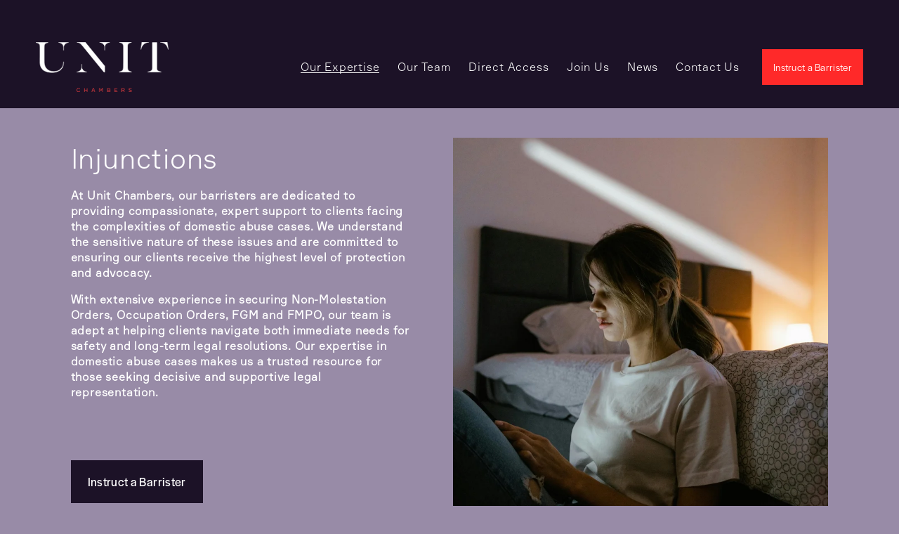

--- FILE ---
content_type: text/html;charset=utf-8
request_url: https://www.unit.law/injunctions
body_size: 29368
content:
<!doctype html>
<html xmlns:og="http://opengraphprotocol.org/schema/" xmlns:fb="http://www.facebook.com/2008/fbml" lang="en-GB"  >
  <head>
    <meta http-equiv="X-UA-Compatible" content="IE=edge,chrome=1">
    <meta name="viewport" content="width=device-width, initial-scale=1">
    <!-- This is Squarespace. --><!-- vibraphone-groundhog-hr3g -->
<base href="">
<meta charset="utf-8" />
<title>Injunctions &amp; Domestic Abuse | Sensitive legal representation for vulnerable clients &mdash; Unit Chambers </title>
<meta http-equiv="Accept-CH" content="Sec-CH-UA-Platform-Version, Sec-CH-UA-Model" /><link rel="icon" type="image/x-icon" href="https://images.squarespace-cdn.com/content/v1/66ebdf95b71de97b51281c86/e1d09bf0-2736-4cd7-b10f-7f48013a6cb9/favicon.ico?format=100w"/>
<link rel="canonical" href="https://www.unit.law/injunctions"/>
<meta property="og:site_name" content="Unit Chambers "/>
<meta property="og:title" content="Injunctions &amp; Domestic Abuse | Sensitive legal representation for vulnerable clients &mdash; Unit Chambers "/>
<meta property="og:url" content="https://www.unit.law/injunctions"/>
<meta property="og:type" content="website"/>
<meta property="og:description" content="Unit Chambers provides compassionate, expert legal support for injunctions, specialising in Non-Molestation Orders, Occupation Orders, and Forced Marriage Protection Orders. Our experienced barristers offer sensitive representation for vulnerable clients, ensuring safety and advocacy throughout fami"/>
<meta itemprop="name" content="Injunctions &amp; Domestic Abuse &#124; Sensitive legal representation for vulnerable clients — Unit Chambers "/>
<meta itemprop="url" content="https://www.unit.law/injunctions"/>
<meta itemprop="description" content="Unit Chambers provides compassionate, expert legal support for injunctions, specialising in Non-Molestation Orders, Occupation Orders, and Forced Marriage Protection Orders. Our experienced barristers offer sensitive representation for vulnerable clients, ensuring safety and advocacy throughout fami"/>
<meta name="twitter:title" content="Injunctions &amp; Domestic Abuse &#124; Sensitive legal representation for vulnerable clients — Unit Chambers "/>
<meta name="twitter:url" content="https://www.unit.law/injunctions"/>
<meta name="twitter:card" content="summary"/>
<meta name="twitter:description" content="Unit Chambers provides compassionate, expert legal support for injunctions, specialising in Non-Molestation Orders, Occupation Orders, and Forced Marriage Protection Orders. Our experienced barristers offer sensitive representation for vulnerable clients, ensuring safety and advocacy throughout fami"/>
<meta name="description" content="Unit Chambers provides compassionate, expert legal support for injunctions, 
specialising in Non-Molestation Orders, Occupation Orders, and Forced 
Marriage Protection Orders. Our experienced barristers offer sensitive 
representation for vulnerable clients, ensuring safety and advocacy 
throughout family and criminal proceedings in Liverpool, Manchester and 
beyond." />
<link rel="preconnect" href="https://images.squarespace-cdn.com">
<link rel="preconnect" href="https://use.typekit.net" crossorigin>
<link rel="preconnect" href="https://p.typekit.net" crossorigin>
<script type="text/javascript" src="//use.typekit.net/ik/[base64].js" async fetchpriority="high" onload="try{Typekit.load();}catch(e){} document.documentElement.classList.remove('wf-loading');"></script>
<script>document.documentElement.classList.add('wf-loading')</script>
<style>@keyframes fonts-loading { 0%, 99% { color: transparent; } } html.wf-loading * { animation: fonts-loading 3s; }</style>
<link rel="preconnect" href="https://use.typekit.net" crossorigin>
<link rel="preconnect" href="https://p.typekit.net" crossorigin>
<script type="text/javascript" src="//use.typekit.net/ik/[base64].js" async fetchpriority="high" onload="try{Typekit.load();}catch(e){} document.documentElement.classList.remove('wf-loading');"></script>
<script>document.documentElement.classList.add('wf-loading')</script>
<style>@keyframes fonts-loading { 0%, 99% { color: transparent; } } html.wf-loading * { animation: fonts-loading 3s; }</style>
<script type="text/javascript" crossorigin="anonymous" defer="true" nomodule="nomodule" src="//assets.squarespace.com/@sqs/polyfiller/1.6/legacy.js"></script>
<script type="text/javascript" crossorigin="anonymous" defer="true" src="//assets.squarespace.com/@sqs/polyfiller/1.6/modern.js"></script>
<script type="text/javascript">SQUARESPACE_ROLLUPS = {};</script>
<script>(function(rollups, name) { if (!rollups[name]) { rollups[name] = {}; } rollups[name].js = ["//assets.squarespace.com/universal/scripts-compressed/extract-css-runtime-ac4f597446398270-min.en-US.js"]; })(SQUARESPACE_ROLLUPS, 'squarespace-extract_css_runtime');</script>
<script crossorigin="anonymous" src="//assets.squarespace.com/universal/scripts-compressed/extract-css-runtime-ac4f597446398270-min.en-US.js" defer ></script><script>(function(rollups, name) { if (!rollups[name]) { rollups[name] = {}; } rollups[name].js = ["//assets.squarespace.com/universal/scripts-compressed/extract-css-moment-js-vendor-6f2a1f6ec9a41489-min.en-US.js"]; })(SQUARESPACE_ROLLUPS, 'squarespace-extract_css_moment_js_vendor');</script>
<script crossorigin="anonymous" src="//assets.squarespace.com/universal/scripts-compressed/extract-css-moment-js-vendor-6f2a1f6ec9a41489-min.en-US.js" defer ></script><script>(function(rollups, name) { if (!rollups[name]) { rollups[name] = {}; } rollups[name].js = ["//assets.squarespace.com/universal/scripts-compressed/cldr-resource-pack-22ed584d99d9b83d-min.en-US.js"]; })(SQUARESPACE_ROLLUPS, 'squarespace-cldr_resource_pack');</script>
<script crossorigin="anonymous" src="//assets.squarespace.com/universal/scripts-compressed/cldr-resource-pack-22ed584d99d9b83d-min.en-US.js" defer ></script><script>(function(rollups, name) { if (!rollups[name]) { rollups[name] = {}; } rollups[name].js = ["//assets.squarespace.com/universal/scripts-compressed/common-vendors-stable-fbd854d40b0804b7-min.en-US.js"]; })(SQUARESPACE_ROLLUPS, 'squarespace-common_vendors_stable');</script>
<script crossorigin="anonymous" src="//assets.squarespace.com/universal/scripts-compressed/common-vendors-stable-fbd854d40b0804b7-min.en-US.js" defer ></script><script>(function(rollups, name) { if (!rollups[name]) { rollups[name] = {}; } rollups[name].js = ["//assets.squarespace.com/universal/scripts-compressed/common-vendors-7052b75402b03b15-min.en-US.js"]; })(SQUARESPACE_ROLLUPS, 'squarespace-common_vendors');</script>
<script crossorigin="anonymous" src="//assets.squarespace.com/universal/scripts-compressed/common-vendors-7052b75402b03b15-min.en-US.js" defer ></script><script>(function(rollups, name) { if (!rollups[name]) { rollups[name] = {}; } rollups[name].js = ["//assets.squarespace.com/universal/scripts-compressed/common-78332b9aee7ba68c-min.en-US.js"]; })(SQUARESPACE_ROLLUPS, 'squarespace-common');</script>
<script crossorigin="anonymous" src="//assets.squarespace.com/universal/scripts-compressed/common-78332b9aee7ba68c-min.en-US.js" defer ></script><script>(function(rollups, name) { if (!rollups[name]) { rollups[name] = {}; } rollups[name].js = ["//assets.squarespace.com/universal/scripts-compressed/user-account-core-7d7df82f34163f72-min.en-US.js"]; })(SQUARESPACE_ROLLUPS, 'squarespace-user_account_core');</script>
<script crossorigin="anonymous" src="//assets.squarespace.com/universal/scripts-compressed/user-account-core-7d7df82f34163f72-min.en-US.js" defer ></script><script>(function(rollups, name) { if (!rollups[name]) { rollups[name] = {}; } rollups[name].css = ["//assets.squarespace.com/universal/styles-compressed/user-account-core-70c8115da1e1c15c-min.en-US.css"]; })(SQUARESPACE_ROLLUPS, 'squarespace-user_account_core');</script>
<link rel="stylesheet" type="text/css" href="//assets.squarespace.com/universal/styles-compressed/user-account-core-70c8115da1e1c15c-min.en-US.css"><script>(function(rollups, name) { if (!rollups[name]) { rollups[name] = {}; } rollups[name].js = ["//assets.squarespace.com/universal/scripts-compressed/performance-ad9e27deecfccdcd-min.en-US.js"]; })(SQUARESPACE_ROLLUPS, 'squarespace-performance');</script>
<script crossorigin="anonymous" src="//assets.squarespace.com/universal/scripts-compressed/performance-ad9e27deecfccdcd-min.en-US.js" defer ></script><script data-name="static-context">Static = window.Static || {}; Static.SQUARESPACE_CONTEXT = {"betaFeatureFlags":["campaigns_discount_section_in_blasts","marketing_automations","nested_categories","i18n_beta_website_locales","contacts_and_campaigns_redesign","campaigns_import_discounts","scripts_defer","campaigns_merch_state","section-sdk-plp-list-view-atc-button-enabled","override_block_styles","enable_form_submission_trigger","campaigns_discount_section_in_automations","campaigns_thumbnail_layout","campaigns_new_image_layout_picker","new_stacked_index","member_areas_feature","marketing_landing_page","supports_versioned_template_assets","modernized-pdp-m2-enabled"],"facebookAppId":"314192535267336","facebookApiVersion":"v6.0","rollups":{"squarespace-announcement-bar":{"js":"//assets.squarespace.com/universal/scripts-compressed/announcement-bar-72a90926133454f3-min.en-US.js"},"squarespace-audio-player":{"css":"//assets.squarespace.com/universal/styles-compressed/audio-player-b05f5197a871c566-min.en-US.css","js":"//assets.squarespace.com/universal/scripts-compressed/audio-player-66958e631dd60da7-min.en-US.js"},"squarespace-blog-collection-list":{"css":"//assets.squarespace.com/universal/styles-compressed/blog-collection-list-b4046463b72f34e2-min.en-US.css","js":"//assets.squarespace.com/universal/scripts-compressed/blog-collection-list-f78db80fc1cd6fce-min.en-US.js"},"squarespace-calendar-block-renderer":{"css":"//assets.squarespace.com/universal/styles-compressed/calendar-block-renderer-b72d08ba4421f5a0-min.en-US.css","js":"//assets.squarespace.com/universal/scripts-compressed/calendar-block-renderer-867a1d519964ab77-min.en-US.js"},"squarespace-chartjs-helpers":{"css":"//assets.squarespace.com/universal/styles-compressed/chartjs-helpers-96b256171ee039c1-min.en-US.css","js":"//assets.squarespace.com/universal/scripts-compressed/chartjs-helpers-4fd57f343946d08e-min.en-US.js"},"squarespace-comments":{"css":"//assets.squarespace.com/universal/styles-compressed/comments-621cedd89299c26d-min.en-US.css","js":"//assets.squarespace.com/universal/scripts-compressed/comments-cc444fae3fead46c-min.en-US.js"},"squarespace-custom-css-popup":{"css":"//assets.squarespace.com/universal/styles-compressed/custom-css-popup-2521e9fac704ef13-min.en-US.css","js":"//assets.squarespace.com/universal/scripts-compressed/custom-css-popup-8ad2d082e680ce3a-min.en-US.js"},"squarespace-dialog":{"css":"//assets.squarespace.com/universal/styles-compressed/dialog-f9093f2d526b94df-min.en-US.css","js":"//assets.squarespace.com/universal/scripts-compressed/dialog-13067cd20ecc6225-min.en-US.js"},"squarespace-events-collection":{"css":"//assets.squarespace.com/universal/styles-compressed/events-collection-b72d08ba4421f5a0-min.en-US.css","js":"//assets.squarespace.com/universal/scripts-compressed/events-collection-14cfd7ddff021d8b-min.en-US.js"},"squarespace-form-rendering-utils":{"js":"//assets.squarespace.com/universal/scripts-compressed/form-rendering-utils-6e6c68ad3bb89070-min.en-US.js"},"squarespace-forms":{"css":"//assets.squarespace.com/universal/styles-compressed/forms-0afd3c6ac30bbab1-min.en-US.css","js":"//assets.squarespace.com/universal/scripts-compressed/forms-5d840425c471846f-min.en-US.js"},"squarespace-gallery-collection-list":{"css":"//assets.squarespace.com/universal/styles-compressed/gallery-collection-list-b4046463b72f34e2-min.en-US.css","js":"//assets.squarespace.com/universal/scripts-compressed/gallery-collection-list-07747667a3187b76-min.en-US.js"},"squarespace-image-zoom":{"css":"//assets.squarespace.com/universal/styles-compressed/image-zoom-b4046463b72f34e2-min.en-US.css","js":"//assets.squarespace.com/universal/scripts-compressed/image-zoom-60c18dc5f8f599ea-min.en-US.js"},"squarespace-pinterest":{"css":"//assets.squarespace.com/universal/styles-compressed/pinterest-b4046463b72f34e2-min.en-US.css","js":"//assets.squarespace.com/universal/scripts-compressed/pinterest-11a90aa8ae197c86-min.en-US.js"},"squarespace-popup-overlay":{"css":"//assets.squarespace.com/universal/styles-compressed/popup-overlay-b742b752f5880972-min.en-US.css","js":"//assets.squarespace.com/universal/scripts-compressed/popup-overlay-8916744c06c01c59-min.en-US.js"},"squarespace-product-quick-view":{"css":"//assets.squarespace.com/universal/styles-compressed/product-quick-view-4d91d33acf56eb41-min.en-US.css","js":"//assets.squarespace.com/universal/scripts-compressed/product-quick-view-f05b5ecd9d00e6c9-min.en-US.js"},"squarespace-products-collection-item-v2":{"css":"//assets.squarespace.com/universal/styles-compressed/products-collection-item-v2-b4046463b72f34e2-min.en-US.css","js":"//assets.squarespace.com/universal/scripts-compressed/products-collection-item-v2-e3a3f101748fca6e-min.en-US.js"},"squarespace-products-collection-list-v2":{"css":"//assets.squarespace.com/universal/styles-compressed/products-collection-list-v2-b4046463b72f34e2-min.en-US.css","js":"//assets.squarespace.com/universal/scripts-compressed/products-collection-list-v2-eedc544f4cc56af4-min.en-US.js"},"squarespace-search-page":{"css":"//assets.squarespace.com/universal/styles-compressed/search-page-90a67fc09b9b32c6-min.en-US.css","js":"//assets.squarespace.com/universal/scripts-compressed/search-page-3091f95a74354ba3-min.en-US.js"},"squarespace-search-preview":{"js":"//assets.squarespace.com/universal/scripts-compressed/search-preview-5d7891e0abe27f45-min.en-US.js"},"squarespace-simple-liking":{"css":"//assets.squarespace.com/universal/styles-compressed/simple-liking-701bf8bbc05ec6aa-min.en-US.css","js":"//assets.squarespace.com/universal/scripts-compressed/simple-liking-c63bf8989a1c119a-min.en-US.js"},"squarespace-social-buttons":{"css":"//assets.squarespace.com/universal/styles-compressed/social-buttons-95032e5fa98e47a5-min.en-US.css","js":"//assets.squarespace.com/universal/scripts-compressed/social-buttons-0839ae7d1715ddd3-min.en-US.js"},"squarespace-tourdates":{"css":"//assets.squarespace.com/universal/styles-compressed/tourdates-b4046463b72f34e2-min.en-US.css","js":"//assets.squarespace.com/universal/scripts-compressed/tourdates-a7041a611304ae3f-min.en-US.js"},"squarespace-website-overlays-manager":{"css":"//assets.squarespace.com/universal/styles-compressed/website-overlays-manager-07ea5a4e004e6710-min.en-US.css","js":"//assets.squarespace.com/universal/scripts-compressed/website-overlays-manager-d2575afafbb5480b-min.en-US.js"}},"pageType":2,"website":{"id":"66ebdf95b71de97b51281c86","identifier":"vibraphone-groundhog-hr3g","websiteType":1,"contentModifiedOn":1767870063847,"cloneable":false,"hasBeenCloneable":false,"siteStatus":{},"language":"en-GB","translationLocale":"en-US","formattingLocale":"en-GB","timeZone":"Greenwich","machineTimeZoneOffset":0,"timeZoneOffset":0,"timeZoneAbbr":"GMT","siteTitle":"Unit Chambers ","fullSiteTitle":"Injunctions & Domestic Abuse | Sensitive legal representation for vulnerable clients \u2014 Unit Chambers ","location":{"mapLat":53.4104304,"mapLng":-2.9933318,"addressTitle":"Unit Chambers, ","addressLine1":"4 Saint Paul's Square","addressLine2":"Liverpool, England, L3 9SJ","addressCountry":"United Kingdom"},"logoImageId":"677ba71ce470b7293231b500","shareButtonOptions":{"6":true,"4":true,"1":true,"3":true,"2":true,"8":true,"7":true},"logoImageUrl":"//images.squarespace-cdn.com/content/v1/66ebdf95b71de97b51281c86/b597866a-8b95-4ded-a53f-dda467833f82/Unit_Chambers_logo_AW_White_RGB.png","authenticUrl":"https://www.unit.law","internalUrl":"https://vibraphone-groundhog-hr3g.squarespace.com","baseUrl":"https://www.unit.law","primaryDomain":"www.unit.law","sslSetting":3,"isHstsEnabled":true,"socialAccounts":[{"serviceId":20,"userId":"engage@unit.law","screenname":"engage@unit.law","addedOn":1733148048004,"profileUrl":"mailto:engage@unit.law","iconEnabled":true,"serviceName":"email"},{"serviceId":85,"screenname":"X","addedOn":1726734229749,"profileUrl":"https://x.com/UnitChambers","iconEnabled":true,"serviceName":"x-formerly-twitter-unauth"},{"serviceId":65,"screenname":"LinkedIn","addedOn":1736935093999,"profileUrl":"https://www.linkedin.com/company/unit-chambers","iconEnabled":true,"serviceName":"linkedin-unauth"}],"typekitId":"","statsMigrated":false,"imageMetadataProcessingEnabled":false,"screenshotId":"8b7520c26b6d9476459bbd07dbf403e560e80d3a7f226daf75d7f5379836457a","captchaSettings":{"siteKey":"","enabledForDonations":false},"showOwnerLogin":false},"websiteSettings":{"id":"66ebdf95b71de97b51281caf","websiteId":"66ebdf95b71de97b51281c86","subjects":[],"country":"GB","state":"","simpleLikingEnabled":true,"mobileInfoBarSettings":{"style":1,"isContactEmailEnabled":false,"isContactPhoneNumberEnabled":false,"isLocationEnabled":false,"isBusinessHoursEnabled":false},"announcementBarSettings":{"style":2,"text":"<p data-rte-preserve-empty=\"true\" style=\"white-space:pre-wrap;\">Instruct a barrister via Direct Access. <a href=\"/direct-access-application\">Get started today.</a></p>","clickthroughUrl":{"url":"https://www.unit.law/direct-access-application","newWindow":false}},"popupOverlaySettings":{"style":2,"showOnScroll":true,"scrollPercentage":50,"showOnTimer":true,"timerDelay":10000,"showUntilSignup":true,"displayFrequency":30,"enableMobile":true,"enabledPages":["66fcfbced59d503cb4f19e83","66fcfbae5e3c9970abe7e18c","66fcfbb90a81951f2cdab525","66fcfbdf20b7593f841ae4db","66fcfbc2c9b435789541b63d","66fcd4e47b5cab07e052e765","66fce2d14ace7538bdf62f30","66fcf4b2e25a9d5b7bfba01c","66fe8382dee6ea0c9d942888","66fcfc97a83d8259b2fee726","6728a1e929d74d0a2f836a2e","674ed09d7ed4a613c6cbec0b","675178ffdf868144a95a9338","679b80633696f36c3d223e37","685e65b462fe1b66ebfe0424","673f3fb730a62145b8dd55d5"],"showOnAllPages":false,"version":1},"commentLikesAllowed":true,"commentAnonAllowed":true,"commentThreaded":true,"commentApprovalRequired":false,"commentAvatarsOn":true,"commentSortType":2,"commentFlagThreshold":0,"commentFlagsAllowed":true,"commentEnableByDefault":true,"commentDisableAfterDaysDefault":0,"disqusShortname":"","commentsEnabled":false,"contactPhoneNumber":"0333 0154121","businessHours":{"monday":{"text":"9am-5:30pm","ranges":[{"from":540,"to":1050}]},"tuesday":{"text":"9am-5:30pm","ranges":[{"from":540,"to":1050}]},"wednesday":{"text":"9am-5:30pm","ranges":[{"from":540,"to":1050}]},"thursday":{"text":"9am-5:30pm","ranges":[{"from":540,"to":1050}]},"friday":{"text":"9am-5:30pm","ranges":[{"from":540,"to":1050}]},"saturday":{"text":"Closed","ranges":[{}]},"sunday":{"text":"Closed","ranges":[{}]}},"storeSettings":{"returnPolicy":null,"termsOfService":null,"privacyPolicy":null,"expressCheckout":false,"continueShoppingLinkUrl":"/","useLightCart":false,"showNoteField":false,"shippingCountryDefaultValue":"US","billToShippingDefaultValue":false,"showShippingPhoneNumber":true,"isShippingPhoneRequired":false,"showBillingPhoneNumber":true,"isBillingPhoneRequired":false,"currenciesSupported":["USD","CAD","GBP","AUD","EUR","CHF","NOK","SEK","DKK","NZD","SGD","MXN","HKD","CZK","ILS","MYR","RUB","PHP","PLN","THB","BRL","ARS","COP","IDR","INR","JPY","ZAR"],"defaultCurrency":"USD","selectedCurrency":"GBP","measurementStandard":1,"showCustomCheckoutForm":false,"checkoutPageMarketingOptInEnabled":true,"enableMailingListOptInByDefault":false,"sameAsRetailLocation":false,"merchandisingSettings":{"scarcityEnabledOnProductItems":false,"scarcityEnabledOnProductBlocks":false,"scarcityMessageType":"DEFAULT_SCARCITY_MESSAGE","scarcityThreshold":10,"multipleQuantityAllowedForServices":true,"restockNotificationsEnabled":false,"restockNotificationsSuccessText":"","restockNotificationsMailingListSignUpEnabled":false,"relatedProductsEnabled":false,"relatedProductsOrdering":"random","soldOutVariantsDropdownDisabled":false,"productComposerOptedIn":false,"productComposerABTestOptedOut":false,"productReviewsEnabled":false},"minimumOrderSubtotalEnabled":false,"minimumOrderSubtotal":{"currency":"GBP","value":"0.00"},"isLive":false,"multipleQuantityAllowedForServices":true},"useEscapeKeyToLogin":false,"ssBadgeType":1,"ssBadgePosition":4,"ssBadgeVisibility":1,"ssBadgeDevices":1,"pinterestOverlayOptions":{"mode":"disabled"},"userAccountsSettings":{"loginAllowed":true,"signupAllowed":true}},"cookieSettings":{"isCookieBannerEnabled":true,"isRestrictiveCookiePolicyEnabled":true,"cookieBannerText":"<p data-rte-preserve-empty=\"true\" style=\"white-space:pre-wrap;\">Select \u201CAccept all\u201D to agree to our use of cookies and similar technologies to enhance your browsing experience, security, analytics and customisation. Select \u201DManage cookies\u201D to make more choices or opt out.</p>","cookieBannerThemeName":"dark","cookieBannerPosition":"BOTTOM","cookieBannerCtaText":"Accept all","cookieBannerAcceptType":"OPT_IN","cookieBannerOptOutCtaText":"Decline all","cookieBannerHasOptOut":true,"cookieBannerHasManageCookies":true,"cookieBannerManageCookiesLabel":"Manage cookies","cookieBannerSavedPreferencesText":"Cookie Preferences","cookieBannerSavedPreferencesLayout":"HIDDEN"},"websiteCloneable":false,"collection":{"title":"Injunctions","id":"66fcfbced59d503cb4f19e83","fullUrl":"/injunctions","type":10,"permissionType":1},"subscribed":false,"appDomain":"squarespace.com","templateTweakable":true,"tweakJSON":{"form-use-theme-colors":"false","header-logo-height":"71px","header-mobile-logo-max-height":"50px","header-vert-padding":"1.8vw","header-width":"Full","maxPageWidth":"1800px","mobile-header-vert-padding":"6vw","pagePadding":"4vw","tweak-blog-alternating-side-by-side-image-aspect-ratio":"1:1 Square","tweak-blog-alternating-side-by-side-image-spacing":"5%","tweak-blog-alternating-side-by-side-meta-spacing":"15px","tweak-blog-alternating-side-by-side-primary-meta":"Categories","tweak-blog-alternating-side-by-side-read-more-spacing":"5px","tweak-blog-alternating-side-by-side-secondary-meta":"Date","tweak-blog-basic-grid-columns":"2","tweak-blog-basic-grid-image-aspect-ratio":"3:2 Standard","tweak-blog-basic-grid-image-spacing":"30px","tweak-blog-basic-grid-meta-spacing":"15px","tweak-blog-basic-grid-primary-meta":"Categories","tweak-blog-basic-grid-read-more-spacing":"20px","tweak-blog-basic-grid-secondary-meta":"Date","tweak-blog-item-custom-width":"55","tweak-blog-item-show-author-profile":"true","tweak-blog-item-width":"Custom","tweak-blog-masonry-columns":"2","tweak-blog-masonry-horizontal-spacing":"30px","tweak-blog-masonry-image-spacing":"20px","tweak-blog-masonry-meta-spacing":"20px","tweak-blog-masonry-primary-meta":"Categories","tweak-blog-masonry-read-more-spacing":"20px","tweak-blog-masonry-secondary-meta":"Date","tweak-blog-masonry-vertical-spacing":"30px","tweak-blog-side-by-side-image-aspect-ratio":"1:1 Square","tweak-blog-side-by-side-image-spacing":"5%","tweak-blog-side-by-side-meta-spacing":"20px","tweak-blog-side-by-side-primary-meta":"Categories","tweak-blog-side-by-side-read-more-spacing":"20px","tweak-blog-side-by-side-secondary-meta":"Date","tweak-blog-single-column-image-spacing":"50px","tweak-blog-single-column-meta-spacing":"30px","tweak-blog-single-column-primary-meta":"Categories","tweak-blog-single-column-read-more-spacing":"30px","tweak-blog-single-column-secondary-meta":"Date","tweak-events-stacked-show-thumbnails":"true","tweak-events-stacked-thumbnail-size":"3:2 Standard","tweak-fixed-header":"false","tweak-fixed-header-style":"Basic","tweak-global-animations-animation-curve":"ease","tweak-global-animations-animation-delay":"0.6s","tweak-global-animations-animation-duration":"0.60s","tweak-global-animations-animation-style":"fade","tweak-global-animations-animation-type":"slide","tweak-global-animations-complexity-level":"detailed","tweak-global-animations-enabled":"true","tweak-portfolio-grid-basic-custom-height":"50","tweak-portfolio-grid-overlay-custom-height":"50","tweak-portfolio-hover-follow-acceleration":"10%","tweak-portfolio-hover-follow-animation-duration":"Medium","tweak-portfolio-hover-follow-animation-type":"Fade","tweak-portfolio-hover-follow-delimiter":"Forward Slash","tweak-portfolio-hover-follow-front":"false","tweak-portfolio-hover-follow-layout":"Inline","tweak-portfolio-hover-follow-size":"75","tweak-portfolio-hover-follow-text-spacing-x":"1.5","tweak-portfolio-hover-follow-text-spacing-y":"1.5","tweak-portfolio-hover-static-animation-duration":"Medium","tweak-portfolio-hover-static-animation-type":"Scale Up","tweak-portfolio-hover-static-delimiter":"Forward Slash","tweak-portfolio-hover-static-front":"false","tweak-portfolio-hover-static-layout":"Stacked","tweak-portfolio-hover-static-size":"75","tweak-portfolio-hover-static-text-spacing-x":"1.5","tweak-portfolio-hover-static-text-spacing-y":"1.5","tweak-portfolio-index-background-animation-duration":"Medium","tweak-portfolio-index-background-animation-type":"Fade","tweak-portfolio-index-background-custom-height":"50","tweak-portfolio-index-background-delimiter":"None","tweak-portfolio-index-background-height":"Large","tweak-portfolio-index-background-horizontal-alignment":"Center","tweak-portfolio-index-background-link-format":"Inline","tweak-portfolio-index-background-persist":"false","tweak-portfolio-index-background-vertical-alignment":"Middle","tweak-portfolio-index-background-width":"Full Bleed","tweak-product-basic-item-click-action":"None","tweak-product-basic-item-gallery-aspect-ratio":"3:4 Three-Four (Vertical)","tweak-product-basic-item-gallery-design":"Slideshow","tweak-product-basic-item-gallery-width":"50%","tweak-product-basic-item-hover-action":"None","tweak-product-basic-item-image-spacing":"3vw","tweak-product-basic-item-image-zoom-factor":"1.75","tweak-product-basic-item-product-variant-display":"Dropdown","tweak-product-basic-item-thumbnail-placement":"Side","tweak-product-basic-item-variant-picker-layout":"Dropdowns","tweak-products-add-to-cart-button":"false","tweak-products-columns":"3","tweak-products-gutter-column":"2vw","tweak-products-gutter-row":"2vw","tweak-products-header-text-alignment":"Middle","tweak-products-image-aspect-ratio":"1:1 Square","tweak-products-image-text-spacing":"0.5vw","tweak-products-mobile-columns":"1","tweak-products-text-alignment":"Left","tweak-products-width":"Inset","tweak-transparent-header":"false"},"templateId":"5c5a519771c10ba3470d8101","templateVersion":"7.1","pageFeatures":[1,2,4],"gmRenderKey":"QUl6YVN5Q0JUUk9xNkx1dkZfSUUxcjQ2LVQ0QWVUU1YtMGQ3bXk4","templateScriptsRootUrl":"https://static1.squarespace.com/static/vta/5c5a519771c10ba3470d8101/scripts/","impersonatedSession":false,"tzData":{"zones":[[0,null,"GMT",null]],"rules":{}},"showAnnouncementBar":true,"recaptchaEnterpriseContext":{"recaptchaEnterpriseSiteKey":"6LdDFQwjAAAAAPigEvvPgEVbb7QBm-TkVJdDTlAv"},"i18nContext":{"timeZoneData":{"id":"Etc/GMT","name":"Greenwich Mean Time"}},"env":"PRODUCTION","visitorFormContext":{"formFieldFormats":{"initialAddressFormat":{"id":0,"type":"ADDRESS","country":"GB","labelLocale":"en","fields":[{"type":"FIELD","label":"Address Line 1","identifier":"Line1","length":0,"required":true,"metadata":{"autocomplete":"address-line1"}},{"type":"SEPARATOR","label":"\n","identifier":"Newline","length":0,"required":false,"metadata":{}},{"type":"FIELD","label":"Address Line 2","identifier":"Line2","length":0,"required":false,"metadata":{"autocomplete":"address-line2"}},{"type":"SEPARATOR","label":"\n","identifier":"Newline","length":0,"required":false,"metadata":{}},{"type":"FIELD","label":"City / Town","identifier":"City","length":0,"required":true,"metadata":{"autocomplete":"address-level1"}},{"type":"SEPARATOR","label":"\n","identifier":"Newline","length":0,"required":false,"metadata":{}},{"type":"FIELD","label":"Postcode","identifier":"Zip","length":0,"required":true,"metadata":{"autocomplete":"postal-code"}}]},"initialNameOrder":"GIVEN_FIRST","initialPhoneFormat":{"id":0,"type":"PHONE_NUMBER","country":"GB","labelLocale":"en-US","fields":[{"type":"FIELD","label":"1","identifier":"1","length":4,"required":false,"metadata":{}},{"type":"SEPARATOR","label":" ","identifier":"Space","length":0,"required":false,"metadata":{}},{"type":"FIELD","label":"2","identifier":"2","length":16,"required":false,"metadata":{}}]},"countries":[{"name":"Afghanistan","code":"AF","phoneCode":"+93"},{"name":"\u00C5land Islands","code":"AX","phoneCode":"+358"},{"name":"Albania","code":"AL","phoneCode":"+355"},{"name":"Algeria","code":"DZ","phoneCode":"+213"},{"name":"American Samoa","code":"AS","phoneCode":"+1"},{"name":"Andorra","code":"AD","phoneCode":"+376"},{"name":"Angola","code":"AO","phoneCode":"+244"},{"name":"Anguilla","code":"AI","phoneCode":"+1"},{"name":"Antigua & Barbuda","code":"AG","phoneCode":"+1"},{"name":"Argentina","code":"AR","phoneCode":"+54"},{"name":"Armenia","code":"AM","phoneCode":"+374"},{"name":"Aruba","code":"AW","phoneCode":"+297"},{"name":"Ascension Island","code":"AC","phoneCode":"+247"},{"name":"Australia","code":"AU","phoneCode":"+61"},{"name":"Austria","code":"AT","phoneCode":"+43"},{"name":"Azerbaijan","code":"AZ","phoneCode":"+994"},{"name":"Bahamas","code":"BS","phoneCode":"+1"},{"name":"Bahrain","code":"BH","phoneCode":"+973"},{"name":"Bangladesh","code":"BD","phoneCode":"+880"},{"name":"Barbados","code":"BB","phoneCode":"+1"},{"name":"Belarus","code":"BY","phoneCode":"+375"},{"name":"Belgium","code":"BE","phoneCode":"+32"},{"name":"Belize","code":"BZ","phoneCode":"+501"},{"name":"Benin","code":"BJ","phoneCode":"+229"},{"name":"Bermuda","code":"BM","phoneCode":"+1"},{"name":"Bhutan","code":"BT","phoneCode":"+975"},{"name":"Bolivia","code":"BO","phoneCode":"+591"},{"name":"Bosnia & Herzegovina","code":"BA","phoneCode":"+387"},{"name":"Botswana","code":"BW","phoneCode":"+267"},{"name":"Brazil","code":"BR","phoneCode":"+55"},{"name":"British Indian Ocean Territory","code":"IO","phoneCode":"+246"},{"name":"British Virgin Islands","code":"VG","phoneCode":"+1"},{"name":"Brunei","code":"BN","phoneCode":"+673"},{"name":"Bulgaria","code":"BG","phoneCode":"+359"},{"name":"Burkina Faso","code":"BF","phoneCode":"+226"},{"name":"Burundi","code":"BI","phoneCode":"+257"},{"name":"Cambodia","code":"KH","phoneCode":"+855"},{"name":"Cameroon","code":"CM","phoneCode":"+237"},{"name":"Canada","code":"CA","phoneCode":"+1"},{"name":"Cape Verde","code":"CV","phoneCode":"+238"},{"name":"Caribbean Netherlands","code":"BQ","phoneCode":"+599"},{"name":"Cayman Islands","code":"KY","phoneCode":"+1"},{"name":"Central African Republic","code":"CF","phoneCode":"+236"},{"name":"Chad","code":"TD","phoneCode":"+235"},{"name":"Chile","code":"CL","phoneCode":"+56"},{"name":"China","code":"CN","phoneCode":"+86"},{"name":"Christmas Island","code":"CX","phoneCode":"+61"},{"name":"Cocos (Keeling) Islands","code":"CC","phoneCode":"+61"},{"name":"Colombia","code":"CO","phoneCode":"+57"},{"name":"Comoros","code":"KM","phoneCode":"+269"},{"name":"Congo - Brazzaville","code":"CG","phoneCode":"+242"},{"name":"Congo - Kinshasa","code":"CD","phoneCode":"+243"},{"name":"Cook Islands","code":"CK","phoneCode":"+682"},{"name":"Costa Rica","code":"CR","phoneCode":"+506"},{"name":"C\u00F4te d\u2019Ivoire","code":"CI","phoneCode":"+225"},{"name":"Croatia","code":"HR","phoneCode":"+385"},{"name":"Cuba","code":"CU","phoneCode":"+53"},{"name":"Cura\u00E7ao","code":"CW","phoneCode":"+599"},{"name":"Cyprus","code":"CY","phoneCode":"+357"},{"name":"Czechia","code":"CZ","phoneCode":"+420"},{"name":"Denmark","code":"DK","phoneCode":"+45"},{"name":"Djibouti","code":"DJ","phoneCode":"+253"},{"name":"Dominica","code":"DM","phoneCode":"+1"},{"name":"Dominican Republic","code":"DO","phoneCode":"+1"},{"name":"Ecuador","code":"EC","phoneCode":"+593"},{"name":"Egypt","code":"EG","phoneCode":"+20"},{"name":"El Salvador","code":"SV","phoneCode":"+503"},{"name":"Equatorial Guinea","code":"GQ","phoneCode":"+240"},{"name":"Eritrea","code":"ER","phoneCode":"+291"},{"name":"Estonia","code":"EE","phoneCode":"+372"},{"name":"Eswatini","code":"SZ","phoneCode":"+268"},{"name":"Ethiopia","code":"ET","phoneCode":"+251"},{"name":"Falkland Islands","code":"FK","phoneCode":"+500"},{"name":"Faroe Islands","code":"FO","phoneCode":"+298"},{"name":"Fiji","code":"FJ","phoneCode":"+679"},{"name":"Finland","code":"FI","phoneCode":"+358"},{"name":"France","code":"FR","phoneCode":"+33"},{"name":"French Guiana","code":"GF","phoneCode":"+594"},{"name":"French Polynesia","code":"PF","phoneCode":"+689"},{"name":"Gabon","code":"GA","phoneCode":"+241"},{"name":"Gambia","code":"GM","phoneCode":"+220"},{"name":"Georgia","code":"GE","phoneCode":"+995"},{"name":"Germany","code":"DE","phoneCode":"+49"},{"name":"Ghana","code":"GH","phoneCode":"+233"},{"name":"Gibraltar","code":"GI","phoneCode":"+350"},{"name":"Greece","code":"GR","phoneCode":"+30"},{"name":"Greenland","code":"GL","phoneCode":"+299"},{"name":"Grenada","code":"GD","phoneCode":"+1"},{"name":"Guadeloupe","code":"GP","phoneCode":"+590"},{"name":"Guam","code":"GU","phoneCode":"+1"},{"name":"Guatemala","code":"GT","phoneCode":"+502"},{"name":"Guernsey","code":"GG","phoneCode":"+44"},{"name":"Guinea","code":"GN","phoneCode":"+224"},{"name":"Guinea-Bissau","code":"GW","phoneCode":"+245"},{"name":"Guyana","code":"GY","phoneCode":"+592"},{"name":"Haiti","code":"HT","phoneCode":"+509"},{"name":"Honduras","code":"HN","phoneCode":"+504"},{"name":"Hong Kong SAR China","code":"HK","phoneCode":"+852"},{"name":"Hungary","code":"HU","phoneCode":"+36"},{"name":"Iceland","code":"IS","phoneCode":"+354"},{"name":"India","code":"IN","phoneCode":"+91"},{"name":"Indonesia","code":"ID","phoneCode":"+62"},{"name":"Iran","code":"IR","phoneCode":"+98"},{"name":"Iraq","code":"IQ","phoneCode":"+964"},{"name":"Ireland","code":"IE","phoneCode":"+353"},{"name":"Isle of Man","code":"IM","phoneCode":"+44"},{"name":"Israel","code":"IL","phoneCode":"+972"},{"name":"Italy","code":"IT","phoneCode":"+39"},{"name":"Jamaica","code":"JM","phoneCode":"+1"},{"name":"Japan","code":"JP","phoneCode":"+81"},{"name":"Jersey","code":"JE","phoneCode":"+44"},{"name":"Jordan","code":"JO","phoneCode":"+962"},{"name":"Kazakhstan","code":"KZ","phoneCode":"+7"},{"name":"Kenya","code":"KE","phoneCode":"+254"},{"name":"Kiribati","code":"KI","phoneCode":"+686"},{"name":"Kosovo","code":"XK","phoneCode":"+383"},{"name":"Kuwait","code":"KW","phoneCode":"+965"},{"name":"Kyrgyzstan","code":"KG","phoneCode":"+996"},{"name":"Laos","code":"LA","phoneCode":"+856"},{"name":"Latvia","code":"LV","phoneCode":"+371"},{"name":"Lebanon","code":"LB","phoneCode":"+961"},{"name":"Lesotho","code":"LS","phoneCode":"+266"},{"name":"Liberia","code":"LR","phoneCode":"+231"},{"name":"Libya","code":"LY","phoneCode":"+218"},{"name":"Liechtenstein","code":"LI","phoneCode":"+423"},{"name":"Lithuania","code":"LT","phoneCode":"+370"},{"name":"Luxembourg","code":"LU","phoneCode":"+352"},{"name":"Macao SAR China","code":"MO","phoneCode":"+853"},{"name":"Madagascar","code":"MG","phoneCode":"+261"},{"name":"Malawi","code":"MW","phoneCode":"+265"},{"name":"Malaysia","code":"MY","phoneCode":"+60"},{"name":"Maldives","code":"MV","phoneCode":"+960"},{"name":"Mali","code":"ML","phoneCode":"+223"},{"name":"Malta","code":"MT","phoneCode":"+356"},{"name":"Marshall Islands","code":"MH","phoneCode":"+692"},{"name":"Martinique","code":"MQ","phoneCode":"+596"},{"name":"Mauritania","code":"MR","phoneCode":"+222"},{"name":"Mauritius","code":"MU","phoneCode":"+230"},{"name":"Mayotte","code":"YT","phoneCode":"+262"},{"name":"Mexico","code":"MX","phoneCode":"+52"},{"name":"Micronesia","code":"FM","phoneCode":"+691"},{"name":"Moldova","code":"MD","phoneCode":"+373"},{"name":"Monaco","code":"MC","phoneCode":"+377"},{"name":"Mongolia","code":"MN","phoneCode":"+976"},{"name":"Montenegro","code":"ME","phoneCode":"+382"},{"name":"Montserrat","code":"MS","phoneCode":"+1"},{"name":"Morocco","code":"MA","phoneCode":"+212"},{"name":"Mozambique","code":"MZ","phoneCode":"+258"},{"name":"Myanmar (Burma)","code":"MM","phoneCode":"+95"},{"name":"Namibia","code":"NA","phoneCode":"+264"},{"name":"Nauru","code":"NR","phoneCode":"+674"},{"name":"Nepal","code":"NP","phoneCode":"+977"},{"name":"Netherlands","code":"NL","phoneCode":"+31"},{"name":"New Caledonia","code":"NC","phoneCode":"+687"},{"name":"New Zealand","code":"NZ","phoneCode":"+64"},{"name":"Nicaragua","code":"NI","phoneCode":"+505"},{"name":"Niger","code":"NE","phoneCode":"+227"},{"name":"Nigeria","code":"NG","phoneCode":"+234"},{"name":"Niue","code":"NU","phoneCode":"+683"},{"name":"Norfolk Island","code":"NF","phoneCode":"+672"},{"name":"Northern Mariana Islands","code":"MP","phoneCode":"+1"},{"name":"North Korea","code":"KP","phoneCode":"+850"},{"name":"North Macedonia","code":"MK","phoneCode":"+389"},{"name":"Norway","code":"NO","phoneCode":"+47"},{"name":"Oman","code":"OM","phoneCode":"+968"},{"name":"Pakistan","code":"PK","phoneCode":"+92"},{"name":"Palau","code":"PW","phoneCode":"+680"},{"name":"Palestinian Territories","code":"PS","phoneCode":"+970"},{"name":"Panama","code":"PA","phoneCode":"+507"},{"name":"Papua New Guinea","code":"PG","phoneCode":"+675"},{"name":"Paraguay","code":"PY","phoneCode":"+595"},{"name":"Peru","code":"PE","phoneCode":"+51"},{"name":"Philippines","code":"PH","phoneCode":"+63"},{"name":"Poland","code":"PL","phoneCode":"+48"},{"name":"Portugal","code":"PT","phoneCode":"+351"},{"name":"Puerto Rico","code":"PR","phoneCode":"+1"},{"name":"Qatar","code":"QA","phoneCode":"+974"},{"name":"R\u00E9union","code":"RE","phoneCode":"+262"},{"name":"Romania","code":"RO","phoneCode":"+40"},{"name":"Russia","code":"RU","phoneCode":"+7"},{"name":"Rwanda","code":"RW","phoneCode":"+250"},{"name":"Samoa","code":"WS","phoneCode":"+685"},{"name":"San Marino","code":"SM","phoneCode":"+378"},{"name":"S\u00E3o Tom\u00E9 & Pr\u00EDncipe","code":"ST","phoneCode":"+239"},{"name":"Saudi Arabia","code":"SA","phoneCode":"+966"},{"name":"Senegal","code":"SN","phoneCode":"+221"},{"name":"Serbia","code":"RS","phoneCode":"+381"},{"name":"Seychelles","code":"SC","phoneCode":"+248"},{"name":"Sierra Leone","code":"SL","phoneCode":"+232"},{"name":"Singapore","code":"SG","phoneCode":"+65"},{"name":"Sint Maarten","code":"SX","phoneCode":"+1"},{"name":"Slovakia","code":"SK","phoneCode":"+421"},{"name":"Slovenia","code":"SI","phoneCode":"+386"},{"name":"Solomon Islands","code":"SB","phoneCode":"+677"},{"name":"Somalia","code":"SO","phoneCode":"+252"},{"name":"South Africa","code":"ZA","phoneCode":"+27"},{"name":"South Korea","code":"KR","phoneCode":"+82"},{"name":"South Sudan","code":"SS","phoneCode":"+211"},{"name":"Spain","code":"ES","phoneCode":"+34"},{"name":"Sri Lanka","code":"LK","phoneCode":"+94"},{"name":"St. Barth\u00E9lemy","code":"BL","phoneCode":"+590"},{"name":"St. Helena","code":"SH","phoneCode":"+290"},{"name":"St. Kitts & Nevis","code":"KN","phoneCode":"+1"},{"name":"St. Lucia","code":"LC","phoneCode":"+1"},{"name":"St. Martin","code":"MF","phoneCode":"+590"},{"name":"St. Pierre & Miquelon","code":"PM","phoneCode":"+508"},{"name":"St. Vincent & Grenadines","code":"VC","phoneCode":"+1"},{"name":"Sudan","code":"SD","phoneCode":"+249"},{"name":"Suriname","code":"SR","phoneCode":"+597"},{"name":"Svalbard & Jan Mayen","code":"SJ","phoneCode":"+47"},{"name":"Sweden","code":"SE","phoneCode":"+46"},{"name":"Switzerland","code":"CH","phoneCode":"+41"},{"name":"Syria","code":"SY","phoneCode":"+963"},{"name":"Taiwan","code":"TW","phoneCode":"+886"},{"name":"Tajikistan","code":"TJ","phoneCode":"+992"},{"name":"Tanzania","code":"TZ","phoneCode":"+255"},{"name":"Thailand","code":"TH","phoneCode":"+66"},{"name":"Timor-Leste","code":"TL","phoneCode":"+670"},{"name":"Togo","code":"TG","phoneCode":"+228"},{"name":"Tokelau","code":"TK","phoneCode":"+690"},{"name":"Tonga","code":"TO","phoneCode":"+676"},{"name":"Trinidad & Tobago","code":"TT","phoneCode":"+1"},{"name":"Tristan da Cunha","code":"TA","phoneCode":"+290"},{"name":"Tunisia","code":"TN","phoneCode":"+216"},{"name":"T\u00FCrkiye","code":"TR","phoneCode":"+90"},{"name":"Turkmenistan","code":"TM","phoneCode":"+993"},{"name":"Turks & Caicos Islands","code":"TC","phoneCode":"+1"},{"name":"Tuvalu","code":"TV","phoneCode":"+688"},{"name":"U.S. Virgin Islands","code":"VI","phoneCode":"+1"},{"name":"Uganda","code":"UG","phoneCode":"+256"},{"name":"Ukraine","code":"UA","phoneCode":"+380"},{"name":"United Arab Emirates","code":"AE","phoneCode":"+971"},{"name":"United Kingdom","code":"GB","phoneCode":"+44"},{"name":"United States","code":"US","phoneCode":"+1"},{"name":"Uruguay","code":"UY","phoneCode":"+598"},{"name":"Uzbekistan","code":"UZ","phoneCode":"+998"},{"name":"Vanuatu","code":"VU","phoneCode":"+678"},{"name":"Vatican City","code":"VA","phoneCode":"+39"},{"name":"Venezuela","code":"VE","phoneCode":"+58"},{"name":"Vietnam","code":"VN","phoneCode":"+84"},{"name":"Wallis & Futuna","code":"WF","phoneCode":"+681"},{"name":"Western Sahara","code":"EH","phoneCode":"+212"},{"name":"Yemen","code":"YE","phoneCode":"+967"},{"name":"Zambia","code":"ZM","phoneCode":"+260"},{"name":"Zimbabwe","code":"ZW","phoneCode":"+263"}]},"localizedStrings":{"validation":{"noValidSelection":"A valid selection must be made.","invalidUrl":"Must be a valid URL.","stringTooLong":"Value should have a length no longer than {0}.","containsInvalidKey":"{0} contains an invalid key.","invalidTwitterUsername":"Must be a valid Twitter username.","valueOutsideRange":"Value must be in the range {0} to {1}.","invalidPassword":"Passwords should not contain whitespace.","missingRequiredSubfields":"{0} is missing required subfields: {1}","invalidCurrency":"Currency value should be formatted like 1234 or 123.99.","invalidMapSize":"Value should contain exactly {0} elements.","subfieldsRequired":"All fields in {0} are required.","formSubmissionFailed":"Form submission failed. Review the following information: {0}.","invalidCountryCode":"Country code should have an optional plus and up to 4 digits.","invalidDate":"This is not a real date.","required":"{0} is required.","invalidStringLength":"Value should be {0} characters long.","invalidEmail":"Email addresses should follow the format user@domain.com.","invalidListLength":"Value should be {0} elements long.","allEmpty":"Please fill out at least one form field.","missingRequiredQuestion":"Missing a required question.","invalidQuestion":"Contained an invalid question.","captchaFailure":"Captcha validation failed. Please try again.","stringTooShort":"Value should have a length of at least {0}.","invalid":"{0} is not valid.","formErrors":"Form Errors","containsInvalidValue":"{0} contains an invalid value.","invalidUnsignedNumber":"Numbers must contain only digits and no other characters.","invalidName":"Valid names contain only letters, numbers, spaces, ', or - characters."},"submit":"Submit","status":{"title":"{@} Block","learnMore":"Learn more"},"name":{"firstName":"First Name","lastName":"Last Name"},"lightbox":{"openForm":"Open Form"},"likert":{"agree":"Agree","stronglyDisagree":"Strongly Disagree","disagree":"Disagree","stronglyAgree":"Strongly Agree","neutral":"Neutral"},"time":{"am":"AM","second":"Second","pm":"PM","minute":"Minute","amPm":"AM/PM","hour":"Hour"},"notFound":"Form not found.","date":{"yyyy":"YYYY","year":"Year","mm":"MM","day":"Day","month":"Month","dd":"DD"},"phone":{"country":"Country","number":"Number","prefix":"Prefix","areaCode":"Area Code","line":"Line"},"submitError":"Unable to submit form. Please try again later.","address":{"stateProvince":"State/Province","country":"Country","zipPostalCode":"Zip/Postal Code","address2":"Address 2","address1":"Address 1","city":"City"},"email":{"signUp":"Sign up for news and updates"},"cannotSubmitDemoForm":"This is a demo form and cannot be submitted.","required":"(required)","invalidData":"Invalid form data."}}};</script><link rel="stylesheet" type="text/css" href="https://definitions.sqspcdn.com/website-component-definition/static-assets/website.components.button/fe2651f5-dbfd-4508-b438-de98faf0a8fa_254/website.components.button.styles.css"/><script defer src="https://definitions.sqspcdn.com/website-component-definition/static-assets/website.components.button/fe2651f5-dbfd-4508-b438-de98faf0a8fa_254/8830.js"></script><script defer src="https://definitions.sqspcdn.com/website-component-definition/static-assets/website.components.button/fe2651f5-dbfd-4508-b438-de98faf0a8fa_254/block-animation-preview-manager.js"></script><script defer src="https://definitions.sqspcdn.com/website-component-definition/static-assets/website.components.button/fe2651f5-dbfd-4508-b438-de98faf0a8fa_254/trigger-animation-runtime.js"></script><script defer src="https://definitions.sqspcdn.com/website-component-definition/static-assets/website.components.button/fe2651f5-dbfd-4508-b438-de98faf0a8fa_254/website.components.button.visitor.js"></script><script defer src="https://definitions.sqspcdn.com/website-component-definition/static-assets/website.components.button/fe2651f5-dbfd-4508-b438-de98faf0a8fa_254/3196.js"></script><script type="application/ld+json">{"url":"https://www.unit.law","name":"Unit Chambers ","image":"//images.squarespace-cdn.com/content/v1/66ebdf95b71de97b51281c86/b597866a-8b95-4ded-a53f-dda467833f82/Unit_Chambers_logo_AW_White_RGB.png","@context":"http://schema.org","@type":"WebSite"}</script><script type="application/ld+json">{"legalName":"Unit Chambers, ","address":"4 Saint Paul's Square\nLiverpool, England, L3 9SJ\nUnited Kingdom","email":"engage@unit.law","telephone":"0333 0154121","sameAs":["mailto:engage@unit.law","https://x.com/UnitChambers","https://www.linkedin.com/company/unit-chambers"],"@context":"http://schema.org","@type":"Organization"}</script><script type="application/ld+json">{"address":"4 Saint Paul's Square\nLiverpool, England, L3 9SJ\nUnited Kingdom","image":"https://static1.squarespace.com/static/66ebdf95b71de97b51281c86/t/677ba71ce470b7293231b500/1767870063847/","name":"Unit Chambers, ","openingHours":"Mo 09:00-17:30, Tu 09:00-17:30, We 09:00-17:30, Th 09:00-17:30, Fr 09:00-17:30, , ","@context":"http://schema.org","@type":"LocalBusiness"}</script><link rel="stylesheet" type="text/css" href="https://static1.squarespace.com/static/versioned-site-css/66ebdf95b71de97b51281c86/61/5c5a519771c10ba3470d8101/66ebdf95b71de97b51281cb4/1723/site.css"/><script data-sqs-type="cookiepreferencesgetter">(function(){window.getSquarespaceCookies = function() {    const getCookiesAllowed = function(cookieName){ return ('; '+document.cookie).split('; ' + cookieName + '=').pop().split(';')[0] === 'true'};    return {      performance: getCookiesAllowed('ss_performanceCookiesAllowed') ? 'accepted' : 'declined',      marketing: getCookiesAllowed('ss_marketingCookiesAllowed') ? 'accepted' : 'declined'    }}})()</script><!-- Hotjar Tracking Code for Site 5271500 (name missing) -->
<script>
    (function(h,o,t,j,a,r){
        h.hj=h.hj||function(){(h.hj.q=h.hj.q||[]).push(arguments)};
        h._hjSettings={hjid:5271500,hjsv:6};
        a=o.getElementsByTagName('head')[0];
        r=o.createElement('script');r.async=1;
        r.src=t+h._hjSettings.hjid+j+h._hjSettings.hjsv;
        a.appendChild(r);
    })(window,document,'https://static.hotjar.com/c/hotjar-','.js?sv=');
</script>
<!-- Google Tag Manager -->
<script>(function(w,d,s,l,i){w[l]=w[l]||[];w[l].push({'gtm.start':
new Date().getTime(),event:'gtm.js'});var f=d.getElementsByTagName(s)[0],
j=d.createElement(s),dl=l!='dataLayer'?'&l='+l:'';j.async=true;j.src=
'https://www.googletagmanager.com/gtm.js?id='+i+dl;f.parentNode.insertBefore(j,f);
})(window,document,'script','dataLayer','GTM-WTDNPHRC');</script>
<!-- End Google Tag Manager --><script>Static.COOKIE_BANNER_CAPABLE = true;</script>
<script async src="https://www.googletagmanager.com/gtag/js?id=G-T9BL9M3N63"></script><script>window.dataLayer = window.dataLayer || [];function gtag(){dataLayer.push(arguments);}gtag('js', new Date());gtag('set', 'developer_id.dZjQwMz', true);gtag('consent', 'default', { 'analytics_storage': 'denied', 'wait_for_update': 500 });window.googleAnalyticsRequiresConsentUpdates = true;(function(){let squarespaceCookies = {};if (window.getSquarespaceCookies) {  squarespaceCookies = window.getSquarespaceCookies();}const consentValue = squarespaceCookies.performance === 'accepted' ? 'granted' :  'denied';gtag('consent', 'update', { 'analytics_storage': consentValue })})();gtag('config', 'G-T9BL9M3N63');</script><!-- End of Squarespace Headers -->
    <link rel="stylesheet" type="text/css" href="https://static1.squarespace.com/static/vta/5c5a519771c10ba3470d8101/versioned-assets/1768321534779-YT7EOCSTS267V8VK1E62/static.css">
  </head>

  <body
    id="collection-66fcfbced59d503cb4f19e83"
    class="
      form-field-style-solid form-field-shape-square form-field-border-all form-field-checkbox-type-icon form-field-checkbox-fill-solid form-field-checkbox-color-inverted form-field-checkbox-shape-square form-field-checkbox-layout-stack form-field-radio-type-icon form-field-radio-fill-solid form-field-radio-color-normal form-field-radio-shape-pill form-field-radio-layout-stack form-field-survey-fill-solid form-field-survey-color-normal form-field-survey-shape-pill form-field-hover-focus-outline form-submit-button-style-label tweak-portfolio-grid-overlay-width-full tweak-portfolio-grid-overlay-height-small tweak-portfolio-grid-overlay-image-aspect-ratio-43-four-three tweak-portfolio-grid-overlay-text-placement-center tweak-portfolio-grid-overlay-show-text-after-hover image-block-poster-text-alignment-center image-block-card-content-position-center image-block-card-text-alignment-left image-block-overlap-content-position-center image-block-overlap-text-alignment-left image-block-collage-content-position-top image-block-collage-text-alignment-left image-block-stack-text-alignment-left tweak-blog-single-column-width-inset tweak-blog-single-column-text-alignment-center tweak-blog-single-column-image-placement-above tweak-blog-single-column-delimiter-bullet tweak-blog-single-column-read-more-style-show tweak-blog-single-column-primary-meta-categories tweak-blog-single-column-secondary-meta-date tweak-blog-single-column-meta-position-top tweak-blog-single-column-content-full-post tweak-blog-item-width-custom tweak-blog-item-text-alignment-left tweak-blog-item-meta-position-above-title tweak-blog-item-show-categories tweak-blog-item-show-date tweak-blog-item-show-author-name tweak-blog-item-show-author-profile tweak-blog-item-delimiter-bullet primary-button-style-solid primary-button-shape-square secondary-button-style-outline secondary-button-shape-square tertiary-button-style-outline tertiary-button-shape-underline tweak-events-stacked-width-full tweak-events-stacked-height-large  tweak-events-stacked-show-thumbnails tweak-events-stacked-thumbnail-size-32-standard tweak-events-stacked-date-style-with-text tweak-events-stacked-show-time tweak-events-stacked-show-location  tweak-events-stacked-show-excerpt  tweak-blog-basic-grid-width-inset tweak-blog-basic-grid-image-aspect-ratio-32-standard tweak-blog-basic-grid-text-alignment-center tweak-blog-basic-grid-delimiter-bullet tweak-blog-basic-grid-image-placement-above tweak-blog-basic-grid-read-more-style-show tweak-blog-basic-grid-primary-meta-categories tweak-blog-basic-grid-secondary-meta-date tweak-blog-basic-grid-excerpt-show header-overlay-alignment-center tweak-portfolio-index-background-link-format-inline tweak-portfolio-index-background-width-full-bleed tweak-portfolio-index-background-height-large  tweak-portfolio-index-background-vertical-alignment-middle tweak-portfolio-index-background-horizontal-alignment-center tweak-portfolio-index-background-delimiter-none tweak-portfolio-index-background-animation-type-fade tweak-portfolio-index-background-animation-duration-medium tweak-portfolio-hover-follow-layout-inline  tweak-portfolio-hover-follow-delimiter-forward-slash tweak-portfolio-hover-follow-animation-type-fade tweak-portfolio-hover-follow-animation-duration-medium tweak-portfolio-hover-static-layout-stacked  tweak-portfolio-hover-static-delimiter-forward-slash tweak-portfolio-hover-static-animation-type-scale-up tweak-portfolio-hover-static-animation-duration-medium tweak-blog-alternating-side-by-side-width-inset tweak-blog-alternating-side-by-side-image-aspect-ratio-11-square tweak-blog-alternating-side-by-side-text-alignment-left tweak-blog-alternating-side-by-side-read-more-style-show tweak-blog-alternating-side-by-side-image-text-alignment-middle tweak-blog-alternating-side-by-side-delimiter-bullet tweak-blog-alternating-side-by-side-meta-position-top tweak-blog-alternating-side-by-side-primary-meta-categories tweak-blog-alternating-side-by-side-secondary-meta-date tweak-blog-alternating-side-by-side-excerpt-show tweak-global-animations-enabled tweak-global-animations-complexity-level-detailed tweak-global-animations-animation-style-fade tweak-global-animations-animation-type-slide tweak-global-animations-animation-curve-ease tweak-blog-masonry-width-full tweak-blog-masonry-text-alignment-left tweak-blog-masonry-primary-meta-categories tweak-blog-masonry-secondary-meta-date tweak-blog-masonry-meta-position-top tweak-blog-masonry-read-more-style-show tweak-blog-masonry-delimiter-space tweak-blog-masonry-image-placement-above tweak-blog-masonry-excerpt-show header-width-full   tweak-fixed-header-style-basic tweak-blog-side-by-side-width-inset tweak-blog-side-by-side-image-placement-left tweak-blog-side-by-side-image-aspect-ratio-11-square tweak-blog-side-by-side-primary-meta-categories tweak-blog-side-by-side-secondary-meta-date tweak-blog-side-by-side-meta-position-top tweak-blog-side-by-side-text-alignment-left tweak-blog-side-by-side-image-text-alignment-middle tweak-blog-side-by-side-read-more-style-show tweak-blog-side-by-side-delimiter-bullet tweak-blog-side-by-side-excerpt-show tweak-portfolio-grid-basic-width-inset tweak-portfolio-grid-basic-height-medium tweak-portfolio-grid-basic-image-aspect-ratio-11-square tweak-portfolio-grid-basic-text-alignment-left tweak-portfolio-grid-basic-hover-effect-fade hide-opentable-icons opentable-style-dark tweak-product-quick-view-button-style-floating tweak-product-quick-view-button-position-bottom tweak-product-quick-view-lightbox-excerpt-display-truncate tweak-product-quick-view-lightbox-show-arrows tweak-product-quick-view-lightbox-show-close-button tweak-product-quick-view-lightbox-controls-weight-light native-currency-code-gbp collection-type-page collection-66fcfbced59d503cb4f19e83 collection-layout-default mobile-style-available sqs-seven-one
      
        
          
            
              
            
          
        
      
    "
    tabindex="-1"
  >
    <div
      id="siteWrapper"
      class="clearfix site-wrapper"
    >
      
        <div id="floatingCart" class="floating-cart hidden">
          <a href="/cart" class="icon icon--stroke icon--fill icon--cart sqs-custom-cart">
            <span class="Cart-inner">
              



  <svg class="icon icon--cart" width="61" height="49" viewBox="0 0 61 49">
  <path fill-rule="evenodd" clip-rule="evenodd" d="M0.5 2C0.5 1.17157 1.17157 0.5 2 0.5H13.6362C14.3878 0.5 15.0234 1.05632 15.123 1.80135L16.431 11.5916H59C59.5122 11.5916 59.989 11.8529 60.2645 12.2847C60.54 12.7165 60.5762 13.2591 60.3604 13.7236L50.182 35.632C49.9361 36.1614 49.4054 36.5 48.8217 36.5H18.0453C17.2937 36.5 16.6581 35.9437 16.5585 35.1987L12.3233 3.5H2C1.17157 3.5 0.5 2.82843 0.5 2ZM16.8319 14.5916L19.3582 33.5H47.8646L56.6491 14.5916H16.8319Z" />
  <path d="M18.589 35H49.7083L60 13H16L18.589 35Z" />
  <path d="M21 49C23.2091 49 25 47.2091 25 45C25 42.7909 23.2091 41 21 41C18.7909 41 17 42.7909 17 45C17 47.2091 18.7909 49 21 49Z" />
  <path d="M45 49C47.2091 49 49 47.2091 49 45C49 42.7909 47.2091 41 45 41C42.7909 41 41 42.7909 41 45C41 47.2091 42.7909 49 45 49Z" />
</svg>

              <div class="legacy-cart icon-cart-quantity">
                <span class="sqs-cart-quantity">0</span>
              </div>
            </span>
          </a>
        </div>
      

      












  <header
    data-test="header"
    id="header"
    
    class="
      
        light-bold
      
      header theme-col--primary
    "
    data-section-theme="light-bold"
    data-controller="Header"
    data-current-styles="{
&quot;layout&quot;: &quot;navRight&quot;,
&quot;action&quot;: {
&quot;href&quot;: &quot;/instruct-a-barrister&quot;,
&quot;buttonText&quot;: &quot;Instruct a Barrister&quot;,
&quot;newWindow&quot;: false
},
&quot;showSocial&quot;: false,
&quot;socialOptions&quot;: {
&quot;socialBorderShape&quot;: &quot;none&quot;,
&quot;socialBorderStyle&quot;: &quot;outline&quot;,
&quot;socialBorderThickness&quot;: {
&quot;unit&quot;: &quot;px&quot;,
&quot;value&quot;: 1.0
}
},
&quot;sectionTheme&quot;: &quot;light-bold&quot;,
&quot;menuOverlayTheme&quot;: &quot;light-bold&quot;,
&quot;menuOverlayAnimation&quot;: &quot;fade&quot;,
&quot;cartStyle&quot;: &quot;cart&quot;,
&quot;cartText&quot;: &quot;Cart&quot;,
&quot;showEmptyCartState&quot;: true,
&quot;cartOptions&quot;: {
&quot;iconType&quot;: &quot;solid-7&quot;,
&quot;cartBorderShape&quot;: &quot;none&quot;,
&quot;cartBorderStyle&quot;: &quot;outline&quot;,
&quot;cartBorderThickness&quot;: {
&quot;unit&quot;: &quot;px&quot;,
&quot;value&quot;: 1.0
}
},
&quot;showButton&quot;: true,
&quot;showCart&quot;: false,
&quot;showAccountLogin&quot;: false,
&quot;headerStyle&quot;: &quot;theme&quot;,
&quot;languagePicker&quot;: {
&quot;enabled&quot;: false,
&quot;iconEnabled&quot;: false,
&quot;iconType&quot;: &quot;globe&quot;,
&quot;flagShape&quot;: &quot;shiny&quot;,
&quot;languageFlags&quot;: [ ]
},
&quot;iconOptions&quot;: {
&quot;desktopDropdownIconOptions&quot;: {
&quot;endcapType&quot;: &quot;square&quot;,
&quot;folderDropdownIcon&quot;: &quot;none&quot;,
&quot;languagePickerIcon&quot;: &quot;openArrowHead&quot;
},
&quot;mobileDropdownIconOptions&quot;: {
&quot;endcapType&quot;: &quot;square&quot;,
&quot;folderDropdownIcon&quot;: &quot;openArrowHead&quot;,
&quot;languagePickerIcon&quot;: &quot;openArrowHead&quot;
}
},
&quot;mobileOptions&quot;: {
&quot;layout&quot;: &quot;logoLeftNavRight&quot;,
&quot;menuIconOptions&quot;: {
&quot;style&quot;: &quot;plus&quot;,
&quot;thickness&quot;: {
&quot;unit&quot;: &quot;px&quot;,
&quot;value&quot;: 2.0
}
}
},
&quot;solidOptions&quot;: {
&quot;headerOpacity&quot;: {
&quot;unit&quot;: &quot;%&quot;,
&quot;value&quot;: 100.0
},
&quot;blurBackground&quot;: {
&quot;enabled&quot;: false,
&quot;blurRadius&quot;: {
&quot;unit&quot;: &quot;px&quot;,
&quot;value&quot;: 12.0
}
},
&quot;backgroundColor&quot;: {
&quot;type&quot;: &quot;SITE_PALETTE_COLOR&quot;,
&quot;sitePaletteColor&quot;: {
&quot;colorName&quot;: &quot;lightAccent&quot;,
&quot;alphaModifier&quot;: 1.0
}
},
&quot;navigationColor&quot;: {
&quot;type&quot;: &quot;SITE_PALETTE_COLOR&quot;,
&quot;sitePaletteColor&quot;: {
&quot;colorName&quot;: &quot;white&quot;,
&quot;alphaModifier&quot;: 1.0
}
}
},
&quot;gradientOptions&quot;: {
&quot;gradientType&quot;: &quot;faded&quot;,
&quot;headerOpacity&quot;: {
&quot;unit&quot;: &quot;%&quot;,
&quot;value&quot;: 90.0
},
&quot;blurBackground&quot;: {
&quot;enabled&quot;: false,
&quot;blurRadius&quot;: {
&quot;unit&quot;: &quot;px&quot;,
&quot;value&quot;: 12.0
}
},
&quot;backgroundColor&quot;: {
&quot;type&quot;: &quot;SITE_PALETTE_COLOR&quot;,
&quot;sitePaletteColor&quot;: {
&quot;colorName&quot;: &quot;white&quot;,
&quot;alphaModifier&quot;: 1.0
}
},
&quot;navigationColor&quot;: {
&quot;type&quot;: &quot;SITE_PALETTE_COLOR&quot;,
&quot;sitePaletteColor&quot;: {
&quot;colorName&quot;: &quot;black&quot;,
&quot;alphaModifier&quot;: 1.0
}
}
},
&quot;dropShadowOptions&quot;: {
&quot;enabled&quot;: false,
&quot;blur&quot;: {
&quot;unit&quot;: &quot;px&quot;,
&quot;value&quot;: 12.0
},
&quot;spread&quot;: {
&quot;unit&quot;: &quot;px&quot;,
&quot;value&quot;: 0.0
},
&quot;distance&quot;: {
&quot;unit&quot;: &quot;px&quot;,
&quot;value&quot;: 12.0
}
},
&quot;borderOptions&quot;: {
&quot;enabled&quot;: false,
&quot;position&quot;: &quot;allSides&quot;,
&quot;thickness&quot;: {
&quot;unit&quot;: &quot;px&quot;,
&quot;value&quot;: 4.0
},
&quot;color&quot;: {
&quot;type&quot;: &quot;SITE_PALETTE_COLOR&quot;,
&quot;sitePaletteColor&quot;: {
&quot;colorName&quot;: &quot;accent&quot;,
&quot;alphaModifier&quot;: 1.0
}
}
},
&quot;showPromotedElement&quot;: false,
&quot;buttonVariant&quot;: &quot;primary&quot;,
&quot;blurBackground&quot;: {
&quot;enabled&quot;: false,
&quot;blurRadius&quot;: {
&quot;unit&quot;: &quot;px&quot;,
&quot;value&quot;: 12.0
}
},
&quot;headerOpacity&quot;: {
&quot;unit&quot;: &quot;%&quot;,
&quot;value&quot;: 100.0
}
}"
    data-section-id="header"
    data-header-style="theme"
    data-language-picker="{
&quot;enabled&quot;: false,
&quot;iconEnabled&quot;: false,
&quot;iconType&quot;: &quot;globe&quot;,
&quot;flagShape&quot;: &quot;shiny&quot;,
&quot;languageFlags&quot;: [ ]
}"
    
    data-first-focusable-element
    tabindex="-1"
    style="
      
      
        --headerBorderColor: hsla(var(--accent-hsl), 1);
      
      
        --solidHeaderBackgroundColor: hsla(var(--lightAccent-hsl), 1);
      
      
        --solidHeaderNavigationColor: hsla(var(--white-hsl), 1);
      
      
        --gradientHeaderBackgroundColor: hsla(var(--white-hsl), 1);
      
      
        --gradientHeaderNavigationColor: hsla(var(--black-hsl), 1);
      
    "
  >
    <svg  style="display:none" viewBox="0 0 22 22" xmlns="http://www.w3.org/2000/svg">
  <symbol id="circle" >
    <path d="M11.5 17C14.5376 17 17 14.5376 17 11.5C17 8.46243 14.5376 6 11.5 6C8.46243 6 6 8.46243 6 11.5C6 14.5376 8.46243 17 11.5 17Z" fill="none" />
  </symbol>

  <symbol id="circleFilled" >
    <path d="M11.5 17C14.5376 17 17 14.5376 17 11.5C17 8.46243 14.5376 6 11.5 6C8.46243 6 6 8.46243 6 11.5C6 14.5376 8.46243 17 11.5 17Z" />
  </symbol>

  <symbol id="dash" >
    <path d="M11 11H19H3" />
  </symbol>

  <symbol id="squareFilled" >
    <rect x="6" y="6" width="11" height="11" />
  </symbol>

  <symbol id="square" >
    <rect x="7" y="7" width="9" height="9" fill="none" stroke="inherit" />
  </symbol>
  
  <symbol id="plus" >
    <path d="M11 3V19" />
    <path d="M19 11L3 11"/>
  </symbol>
  
  <symbol id="closedArrow" >
    <path d="M11 11V2M11 18.1797L17 11.1477L5 11.1477L11 18.1797Z" fill="none" />
  </symbol>
  
  <symbol id="closedArrowFilled" >
    <path d="M11 11L11 2" stroke="inherit" fill="none"  />
    <path fill-rule="evenodd" clip-rule="evenodd" d="M2.74695 9.38428L19.038 9.38428L10.8925 19.0846L2.74695 9.38428Z" stroke-width="1" />
  </symbol>
  
  <symbol id="closedArrowHead" viewBox="0 0 22 22"  xmlns="http://www.w3.org/2000/symbol">
    <path d="M18 7L11 15L4 7L18 7Z" fill="none" stroke="inherit" />
  </symbol>
  
  
  <symbol id="closedArrowHeadFilled" viewBox="0 0 22 22"  xmlns="http://www.w3.org/2000/symbol">
    <path d="M18.875 6.5L11 15.5L3.125 6.5L18.875 6.5Z" />
  </symbol>
  
  <symbol id="openArrow" >
    <path d="M11 18.3591L11 3" stroke="inherit" fill="none"  />
    <path d="M18 11.5L11 18.5L4 11.5" stroke="inherit" fill="none"  />
  </symbol>
  
  <symbol id="openArrowHead" >
    <path d="M18 7L11 14L4 7" fill="none" />
  </symbol>

  <symbol id="pinchedArrow" >
    <path d="M11 17.3591L11 2" fill="none" />
    <path d="M2 11C5.85455 12.2308 8.81818 14.9038 11 18C13.1818 14.8269 16.1455 12.1538 20 11" fill="none" />
  </symbol>

  <symbol id="pinchedArrowFilled" >
    <path d="M11.05 10.4894C7.04096 8.73759 1.05005 8 1.05005 8C6.20459 11.3191 9.41368 14.1773 11.05 21C12.6864 14.0851 15.8955 11.227 21.05 8C21.05 8 15.0591 8.73759 11.05 10.4894Z" stroke-width="1"/>
    <path d="M11 11L11 1" fill="none"/>
  </symbol>

  <symbol id="pinchedArrowHead" >
    <path d="M2 7.24091C5.85455 8.40454 8.81818 10.9318 11 13.8591C13.1818 10.8591 16.1455 8.33181 20 7.24091"  fill="none" />
  </symbol>
  
  <symbol id="pinchedArrowHeadFilled" >
    <path d="M11.05 7.1591C7.04096 5.60456 1.05005 4.95001 1.05005 4.95001C6.20459 7.89547 9.41368 10.4318 11.05 16.4864C12.6864 10.35 15.8955 7.81365 21.05 4.95001C21.05 4.95001 15.0591 5.60456 11.05 7.1591Z" />
  </symbol>

</svg>
    
  <script>
    function shouldShowAnnouncementBar() {
      try {
        if (!window.Static.SQUARESPACE_CONTEXT.showAnnouncementBar) {
          return false;
        }
        var localDataStr = localStorage.getItem('squarespace-announcement-bar');
        if (localDataStr && JSON.parse(localDataStr).closed) {
          return false;
        }
        return true;
      } catch(e) {
        console.error(e);
        return true;
      }
    }
    if (shouldShowAnnouncementBar()) {
      document.body.classList.add('announcement-bar-reserved-space');
    }
    //# sourceURL=reserveSpaceForAnnouncementBar.js
  </script>

<div class="sqs-announcement-bar-dropzone"></div>

    <div class="header-announcement-bar-wrapper">
      
      <a
        href="#page"
        class="header-skip-link sqs-button-element--primary"
      >
        Skip to Content
      </a>
      


<style>
    @supports (-webkit-backdrop-filter: none) or (backdrop-filter: none) {
        .header-blur-background {
            
            
        }
    }
</style>
      <div
        class="header-border"
        data-header-style="theme"
        data-header-border="false"
        data-test="header-border"
        style="




"
      ></div>
      <div
        class="header-dropshadow"
        data-header-style="theme"
        data-header-dropshadow="false"
        data-test="header-dropshadow"
        style=""
      ></div>
      
      

      <div class='header-inner container--fluid
        
        
        
         header-mobile-layout-logo-left-nav-right
        
        
        
        
        
        
         header-layout-nav-right
        
        
        
        
        
        
        
        
        '
        data-test="header-inner"
        >
        <!-- Background -->
        <div class="header-background theme-bg--primary"></div>

        <div class="header-display-desktop" data-content-field="site-title">
          

          

          

          

          

          
          
            
            <!-- Social -->
            
          
            
            <!-- Title and nav wrapper -->
            <div class="header-title-nav-wrapper">
              

              

              
                
                <!-- Title -->
                
                  <div
                    class="
                      header-title
                      
                    "
                    data-animation-role="header-element"
                  >
                    
                      <div class="header-title-logo">
                        <a href="/" data-animation-role="header-element">
                        
<img elementtiming="nbf-header-logo-desktop" src="//images.squarespace-cdn.com/content/v1/66ebdf95b71de97b51281c86/b597866a-8b95-4ded-a53f-dda467833f82/Unit_Chambers_logo_AW_White_RGB.png?format=1500w" alt="Unit Chambers " style="display:block" fetchpriority="high" loading="eager" decoding="async" data-loader="raw">

                        </a>
                      </div>

                    
                    
                  </div>
                
              
                
                <!-- Nav -->
                <div class="header-nav">
                  <div class="header-nav-wrapper">
                    <nav class="header-nav-list">
                      


  
    <div class="header-nav-item header-nav-item--folder header-nav-item--active">
      <button
        class="header-nav-folder-title"
        data-href="/our-expertise"
        data-animation-role="header-element"
        aria-expanded="false"
        aria-controls="our-expertise"
        
          
          aria-current="true"
        
      >
      <span class="header-nav-folder-title-text">
        Our Expertise
      </span>
      </button>
      <div class="header-nav-folder-content" id="our-expertise">
        
          
            <div class="header-nav-folder-item header-nav-folder-item--active">
              <a
                href="/injunctions"
                
                  aria-current="page"
                
              >
                <span class="header-nav-folder-item-content">
                  Injunctions
                </span>
              </a>
            </div>
          
          
        
          
            <div class="header-nav-folder-item">
              <a
                href="/children-law"
                
              >
                <span class="header-nav-folder-item-content">
                  Children Law
                </span>
              </a>
            </div>
          
          
        
          
            <div class="header-nav-folder-item">
              <a
                href="/financial-remedy"
                
              >
                <span class="header-nav-folder-item-content">
                  Financial Remedy
                </span>
              </a>
            </div>
          
          
        
          
            <div class="header-nav-folder-item">
              <a
                href="/deprivation-of-liberty"
                
              >
                <span class="header-nav-folder-item-content">
                  CoP &amp; DoLs Work
                </span>
              </a>
            </div>
          
          
        
          
            <div class="header-nav-folder-item">
              <a
                href="/dispute-resolution"
                
              >
                <span class="header-nav-folder-item-content">
                  Dispute Resolution
                </span>
              </a>
            </div>
          
          
        
      </div>
    </div>
  
  


  
    <div class="header-nav-item header-nav-item--folder">
      <button
        class="header-nav-folder-title"
        data-href="/new-dropdown"
        data-animation-role="header-element"
        aria-expanded="false"
        aria-controls="our-team"
        
      >
      <span class="header-nav-folder-title-text">
        Our Team
      </span>
      </button>
      <div class="header-nav-folder-content" id="our-team">
        
          
            <div class="header-nav-folder-item">
              <a
                href="/barristers-unit-chambers"
                
              >
                <span class="header-nav-folder-item-content">
                  Our Barristers
                </span>
              </a>
            </div>
          
          
        
          
            <div class="header-nav-folder-item">
              <a
                href="/support-team"
                
              >
                <span class="header-nav-folder-item-content">
                  Support Team
                </span>
              </a>
            </div>
          
          
        
          
            <div class="header-nav-folder-item">
              <a
                href="/client-promise"
                
              >
                <span class="header-nav-folder-item-content">
                  Client Promise 
                </span>
              </a>
            </div>
          
          
        
      </div>
    </div>
  
  


  
    <div class="header-nav-item header-nav-item--folder">
      <button
        class="header-nav-folder-title"
        data-href="/direct-access"
        data-animation-role="header-element"
        aria-expanded="false"
        aria-controls="direct-access"
        
      >
      <span class="header-nav-folder-title-text">
        Direct Access
      </span>
      </button>
      <div class="header-nav-folder-content" id="direct-access">
        
          
            <div class="header-nav-folder-item">
              <a
                href="/what-is-direct-access"
                
              >
                <span class="header-nav-folder-item-content">
                  What is Direct Access?
                </span>
              </a>
            </div>
          
          
        
          
            <div class="header-nav-folder-item">
              <a
                href="/direct-access-application"
                
              >
                <span class="header-nav-folder-item-content">
                  Direct Access Application 
                </span>
              </a>
            </div>
          
          
        
          
          
            <div class="header-nav-folder-item header-nav-folder-item--external">
              <a href="/direct-access-payment" >Direct Access Payment</a>
            </div>
          
        
      </div>
    </div>
  
  


  
    <div class="header-nav-item header-nav-item--folder">
      <button
        class="header-nav-folder-title"
        data-href="/join-us"
        data-animation-role="header-element"
        aria-expanded="false"
        aria-controls="join-us"
        
      >
      <span class="header-nav-folder-title-text">
        Join Us
      </span>
      </button>
      <div class="header-nav-folder-content" id="join-us">
        
          
            <div class="header-nav-folder-item">
              <a
                href="/pupillage"
                
              >
                <span class="header-nav-folder-item-content">
                  As a Pupil
                </span>
              </a>
            </div>
          
          
        
          
            <div class="header-nav-folder-item">
              <a
                href="/as-a-barrister"
                
              >
                <span class="header-nav-folder-item-content">
                  As a Barrister
                </span>
              </a>
            </div>
          
          
        
      </div>
    </div>
  
  


  
    <div class="header-nav-item header-nav-item--folder">
      <button
        class="header-nav-folder-title"
        data-href="/news"
        data-animation-role="header-element"
        aria-expanded="false"
        aria-controls="news"
        
      >
      <span class="header-nav-folder-title-text">
        News
      </span>
      </button>
      <div class="header-nav-folder-content" id="news">
        
          
            <div class="header-nav-folder-item">
              <a
                href="/insights"
                
              >
                <span class="header-nav-folder-item-content">
                  Insights
                </span>
              </a>
            </div>
          
          
        
          
            <div class="header-nav-folder-item">
              <a
                href="/events"
                
              >
                <span class="header-nav-folder-item-content">
                  Events
                </span>
              </a>
            </div>
          
          
        
          
            <div class="header-nav-folder-item">
              <a
                href="/podcast"
                
              >
                <span class="header-nav-folder-item-content">
                  Podcast
                </span>
              </a>
            </div>
          
          
        
          
            <div class="header-nav-folder-item">
              <a
                href="/books"
                
              >
                <span class="header-nav-folder-item-content">
                  Books
                </span>
              </a>
            </div>
          
          
        
      </div>
    </div>
  
  


  
    <div class="header-nav-item header-nav-item--collection">
      <a
        href="/contact-us"
        data-animation-role="header-element"
        
      >
        Contact Us
      </a>
    </div>
  
  
  



                    </nav>
                  </div>
                </div>
              
              
            </div>
          
            
            <!-- Actions -->
            <div class="header-actions header-actions--right">
              
                
              
              

              

            
            

              
              <div class="showOnMobile">
                
              </div>

              
              <div class="showOnDesktop">
                
              </div>

              
                <div class="header-actions-action header-actions-action--cta" data-animation-role="header-element">
                  <a
                    class="btn btn--border theme-btn--primary-inverse sqs-button-element--primary"
                    href="/instruct-a-barrister"
                    
                  >
                    Instruct a Barrister
                  </a>
                </div>
              
            </div>
          
            


<style>
  .top-bun, 
  .patty, 
  .bottom-bun {
    height: 2px;
  }
</style>

<!-- Burger -->
<div class="header-burger

  menu-overlay-has-visible-non-navigation-items


  
" data-animation-role="header-element">
  <button class="header-burger-btn burger" data-test="header-burger">
    <span hidden class="js-header-burger-open-title visually-hidden">Open Menu</span>
    <span hidden class="js-header-burger-close-title visually-hidden">Close Menu</span>
    <div class="burger-box">
      <div class="burger-inner header-menu-icon-plus">
        <div class="top-bun"></div>
        <div class="patty"></div>
        <div class="bottom-bun"></div>
      </div>
    </div>
  </button>
</div>

          
          
          
          
          

        </div>
        <div class="header-display-mobile" data-content-field="site-title">
          
            
            <!-- Social -->
            
          
            
            <!-- Title and nav wrapper -->
            <div class="header-title-nav-wrapper">
              

              

              
                
                <!-- Title -->
                
                  <div
                    class="
                      header-title
                      
                    "
                    data-animation-role="header-element"
                  >
                    
                      <div class="header-title-logo">
                        <a href="/" data-animation-role="header-element">
                        
<img elementtiming="nbf-header-logo-desktop" src="//images.squarespace-cdn.com/content/v1/66ebdf95b71de97b51281c86/b597866a-8b95-4ded-a53f-dda467833f82/Unit_Chambers_logo_AW_White_RGB.png?format=1500w" alt="Unit Chambers " style="display:block" fetchpriority="high" loading="eager" decoding="async" data-loader="raw">

                        </a>
                      </div>

                    
                    
                  </div>
                
              
                
                <!-- Nav -->
                <div class="header-nav">
                  <div class="header-nav-wrapper">
                    <nav class="header-nav-list">
                      


  
    <div class="header-nav-item header-nav-item--folder header-nav-item--active">
      <button
        class="header-nav-folder-title"
        data-href="/our-expertise"
        data-animation-role="header-element"
        aria-expanded="false"
        aria-controls="our-expertise"
        
          
          aria-current="true"
        
      >
      <span class="header-nav-folder-title-text">
        Our Expertise
      </span>
      </button>
      <div class="header-nav-folder-content" id="our-expertise">
        
          
            <div class="header-nav-folder-item header-nav-folder-item--active">
              <a
                href="/injunctions"
                
                  aria-current="page"
                
              >
                <span class="header-nav-folder-item-content">
                  Injunctions
                </span>
              </a>
            </div>
          
          
        
          
            <div class="header-nav-folder-item">
              <a
                href="/children-law"
                
              >
                <span class="header-nav-folder-item-content">
                  Children Law
                </span>
              </a>
            </div>
          
          
        
          
            <div class="header-nav-folder-item">
              <a
                href="/financial-remedy"
                
              >
                <span class="header-nav-folder-item-content">
                  Financial Remedy
                </span>
              </a>
            </div>
          
          
        
          
            <div class="header-nav-folder-item">
              <a
                href="/deprivation-of-liberty"
                
              >
                <span class="header-nav-folder-item-content">
                  CoP &amp; DoLs Work
                </span>
              </a>
            </div>
          
          
        
          
            <div class="header-nav-folder-item">
              <a
                href="/dispute-resolution"
                
              >
                <span class="header-nav-folder-item-content">
                  Dispute Resolution
                </span>
              </a>
            </div>
          
          
        
      </div>
    </div>
  
  


  
    <div class="header-nav-item header-nav-item--folder">
      <button
        class="header-nav-folder-title"
        data-href="/new-dropdown"
        data-animation-role="header-element"
        aria-expanded="false"
        aria-controls="our-team"
        
      >
      <span class="header-nav-folder-title-text">
        Our Team
      </span>
      </button>
      <div class="header-nav-folder-content" id="our-team">
        
          
            <div class="header-nav-folder-item">
              <a
                href="/barristers-unit-chambers"
                
              >
                <span class="header-nav-folder-item-content">
                  Our Barristers
                </span>
              </a>
            </div>
          
          
        
          
            <div class="header-nav-folder-item">
              <a
                href="/support-team"
                
              >
                <span class="header-nav-folder-item-content">
                  Support Team
                </span>
              </a>
            </div>
          
          
        
          
            <div class="header-nav-folder-item">
              <a
                href="/client-promise"
                
              >
                <span class="header-nav-folder-item-content">
                  Client Promise 
                </span>
              </a>
            </div>
          
          
        
      </div>
    </div>
  
  


  
    <div class="header-nav-item header-nav-item--folder">
      <button
        class="header-nav-folder-title"
        data-href="/direct-access"
        data-animation-role="header-element"
        aria-expanded="false"
        aria-controls="direct-access"
        
      >
      <span class="header-nav-folder-title-text">
        Direct Access
      </span>
      </button>
      <div class="header-nav-folder-content" id="direct-access">
        
          
            <div class="header-nav-folder-item">
              <a
                href="/what-is-direct-access"
                
              >
                <span class="header-nav-folder-item-content">
                  What is Direct Access?
                </span>
              </a>
            </div>
          
          
        
          
            <div class="header-nav-folder-item">
              <a
                href="/direct-access-application"
                
              >
                <span class="header-nav-folder-item-content">
                  Direct Access Application 
                </span>
              </a>
            </div>
          
          
        
          
          
            <div class="header-nav-folder-item header-nav-folder-item--external">
              <a href="/direct-access-payment" >Direct Access Payment</a>
            </div>
          
        
      </div>
    </div>
  
  


  
    <div class="header-nav-item header-nav-item--folder">
      <button
        class="header-nav-folder-title"
        data-href="/join-us"
        data-animation-role="header-element"
        aria-expanded="false"
        aria-controls="join-us"
        
      >
      <span class="header-nav-folder-title-text">
        Join Us
      </span>
      </button>
      <div class="header-nav-folder-content" id="join-us">
        
          
            <div class="header-nav-folder-item">
              <a
                href="/pupillage"
                
              >
                <span class="header-nav-folder-item-content">
                  As a Pupil
                </span>
              </a>
            </div>
          
          
        
          
            <div class="header-nav-folder-item">
              <a
                href="/as-a-barrister"
                
              >
                <span class="header-nav-folder-item-content">
                  As a Barrister
                </span>
              </a>
            </div>
          
          
        
      </div>
    </div>
  
  


  
    <div class="header-nav-item header-nav-item--folder">
      <button
        class="header-nav-folder-title"
        data-href="/news"
        data-animation-role="header-element"
        aria-expanded="false"
        aria-controls="news"
        
      >
      <span class="header-nav-folder-title-text">
        News
      </span>
      </button>
      <div class="header-nav-folder-content" id="news">
        
          
            <div class="header-nav-folder-item">
              <a
                href="/insights"
                
              >
                <span class="header-nav-folder-item-content">
                  Insights
                </span>
              </a>
            </div>
          
          
        
          
            <div class="header-nav-folder-item">
              <a
                href="/events"
                
              >
                <span class="header-nav-folder-item-content">
                  Events
                </span>
              </a>
            </div>
          
          
        
          
            <div class="header-nav-folder-item">
              <a
                href="/podcast"
                
              >
                <span class="header-nav-folder-item-content">
                  Podcast
                </span>
              </a>
            </div>
          
          
        
          
            <div class="header-nav-folder-item">
              <a
                href="/books"
                
              >
                <span class="header-nav-folder-item-content">
                  Books
                </span>
              </a>
            </div>
          
          
        
      </div>
    </div>
  
  


  
    <div class="header-nav-item header-nav-item--collection">
      <a
        href="/contact-us"
        data-animation-role="header-element"
        
      >
        Contact Us
      </a>
    </div>
  
  
  



                    </nav>
                  </div>
                </div>
              
              
            </div>
          
            
            <!-- Actions -->
            <div class="header-actions header-actions--right">
              
                
              
              

              

            
            

              
              <div class="showOnMobile">
                
              </div>

              
              <div class="showOnDesktop">
                
              </div>

              
                <div class="header-actions-action header-actions-action--cta" data-animation-role="header-element">
                  <a
                    class="btn btn--border theme-btn--primary-inverse sqs-button-element--primary"
                    href="/instruct-a-barrister"
                    
                  >
                    Instruct a Barrister
                  </a>
                </div>
              
            </div>
          
            


<style>
  .top-bun, 
  .patty, 
  .bottom-bun {
    height: 2px;
  }
</style>

<!-- Burger -->
<div class="header-burger

  menu-overlay-has-visible-non-navigation-items


  
" data-animation-role="header-element">
  <button class="header-burger-btn burger" data-test="header-burger">
    <span hidden class="js-header-burger-open-title visually-hidden">Open Menu</span>
    <span hidden class="js-header-burger-close-title visually-hidden">Close Menu</span>
    <div class="burger-box">
      <div class="burger-inner header-menu-icon-plus">
        <div class="top-bun"></div>
        <div class="patty"></div>
        <div class="bottom-bun"></div>
      </div>
    </div>
  </button>
</div>

          
          
          
          
          
        </div>
      </div>
    </div>
    <!-- (Mobile) Menu Navigation -->
    <div class="header-menu header-menu--folder-list
      light-bold
      
      
      
      
      "
      data-section-theme="light-bold"
      data-current-styles="{
&quot;layout&quot;: &quot;navRight&quot;,
&quot;action&quot;: {
&quot;href&quot;: &quot;/instruct-a-barrister&quot;,
&quot;buttonText&quot;: &quot;Instruct a Barrister&quot;,
&quot;newWindow&quot;: false
},
&quot;showSocial&quot;: false,
&quot;socialOptions&quot;: {
&quot;socialBorderShape&quot;: &quot;none&quot;,
&quot;socialBorderStyle&quot;: &quot;outline&quot;,
&quot;socialBorderThickness&quot;: {
&quot;unit&quot;: &quot;px&quot;,
&quot;value&quot;: 1.0
}
},
&quot;sectionTheme&quot;: &quot;light-bold&quot;,
&quot;menuOverlayTheme&quot;: &quot;light-bold&quot;,
&quot;menuOverlayAnimation&quot;: &quot;fade&quot;,
&quot;cartStyle&quot;: &quot;cart&quot;,
&quot;cartText&quot;: &quot;Cart&quot;,
&quot;showEmptyCartState&quot;: true,
&quot;cartOptions&quot;: {
&quot;iconType&quot;: &quot;solid-7&quot;,
&quot;cartBorderShape&quot;: &quot;none&quot;,
&quot;cartBorderStyle&quot;: &quot;outline&quot;,
&quot;cartBorderThickness&quot;: {
&quot;unit&quot;: &quot;px&quot;,
&quot;value&quot;: 1.0
}
},
&quot;showButton&quot;: true,
&quot;showCart&quot;: false,
&quot;showAccountLogin&quot;: false,
&quot;headerStyle&quot;: &quot;theme&quot;,
&quot;languagePicker&quot;: {
&quot;enabled&quot;: false,
&quot;iconEnabled&quot;: false,
&quot;iconType&quot;: &quot;globe&quot;,
&quot;flagShape&quot;: &quot;shiny&quot;,
&quot;languageFlags&quot;: [ ]
},
&quot;iconOptions&quot;: {
&quot;desktopDropdownIconOptions&quot;: {
&quot;endcapType&quot;: &quot;square&quot;,
&quot;folderDropdownIcon&quot;: &quot;none&quot;,
&quot;languagePickerIcon&quot;: &quot;openArrowHead&quot;
},
&quot;mobileDropdownIconOptions&quot;: {
&quot;endcapType&quot;: &quot;square&quot;,
&quot;folderDropdownIcon&quot;: &quot;openArrowHead&quot;,
&quot;languagePickerIcon&quot;: &quot;openArrowHead&quot;
}
},
&quot;mobileOptions&quot;: {
&quot;layout&quot;: &quot;logoLeftNavRight&quot;,
&quot;menuIconOptions&quot;: {
&quot;style&quot;: &quot;plus&quot;,
&quot;thickness&quot;: {
&quot;unit&quot;: &quot;px&quot;,
&quot;value&quot;: 2.0
}
}
},
&quot;solidOptions&quot;: {
&quot;headerOpacity&quot;: {
&quot;unit&quot;: &quot;%&quot;,
&quot;value&quot;: 100.0
},
&quot;blurBackground&quot;: {
&quot;enabled&quot;: false,
&quot;blurRadius&quot;: {
&quot;unit&quot;: &quot;px&quot;,
&quot;value&quot;: 12.0
}
},
&quot;backgroundColor&quot;: {
&quot;type&quot;: &quot;SITE_PALETTE_COLOR&quot;,
&quot;sitePaletteColor&quot;: {
&quot;colorName&quot;: &quot;lightAccent&quot;,
&quot;alphaModifier&quot;: 1.0
}
},
&quot;navigationColor&quot;: {
&quot;type&quot;: &quot;SITE_PALETTE_COLOR&quot;,
&quot;sitePaletteColor&quot;: {
&quot;colorName&quot;: &quot;white&quot;,
&quot;alphaModifier&quot;: 1.0
}
}
},
&quot;gradientOptions&quot;: {
&quot;gradientType&quot;: &quot;faded&quot;,
&quot;headerOpacity&quot;: {
&quot;unit&quot;: &quot;%&quot;,
&quot;value&quot;: 90.0
},
&quot;blurBackground&quot;: {
&quot;enabled&quot;: false,
&quot;blurRadius&quot;: {
&quot;unit&quot;: &quot;px&quot;,
&quot;value&quot;: 12.0
}
},
&quot;backgroundColor&quot;: {
&quot;type&quot;: &quot;SITE_PALETTE_COLOR&quot;,
&quot;sitePaletteColor&quot;: {
&quot;colorName&quot;: &quot;white&quot;,
&quot;alphaModifier&quot;: 1.0
}
},
&quot;navigationColor&quot;: {
&quot;type&quot;: &quot;SITE_PALETTE_COLOR&quot;,
&quot;sitePaletteColor&quot;: {
&quot;colorName&quot;: &quot;black&quot;,
&quot;alphaModifier&quot;: 1.0
}
}
},
&quot;dropShadowOptions&quot;: {
&quot;enabled&quot;: false,
&quot;blur&quot;: {
&quot;unit&quot;: &quot;px&quot;,
&quot;value&quot;: 12.0
},
&quot;spread&quot;: {
&quot;unit&quot;: &quot;px&quot;,
&quot;value&quot;: 0.0
},
&quot;distance&quot;: {
&quot;unit&quot;: &quot;px&quot;,
&quot;value&quot;: 12.0
}
},
&quot;borderOptions&quot;: {
&quot;enabled&quot;: false,
&quot;position&quot;: &quot;allSides&quot;,
&quot;thickness&quot;: {
&quot;unit&quot;: &quot;px&quot;,
&quot;value&quot;: 4.0
},
&quot;color&quot;: {
&quot;type&quot;: &quot;SITE_PALETTE_COLOR&quot;,
&quot;sitePaletteColor&quot;: {
&quot;colorName&quot;: &quot;accent&quot;,
&quot;alphaModifier&quot;: 1.0
}
}
},
&quot;showPromotedElement&quot;: false,
&quot;buttonVariant&quot;: &quot;primary&quot;,
&quot;blurBackground&quot;: {
&quot;enabled&quot;: false,
&quot;blurRadius&quot;: {
&quot;unit&quot;: &quot;px&quot;,
&quot;value&quot;: 12.0
}
},
&quot;headerOpacity&quot;: {
&quot;unit&quot;: &quot;%&quot;,
&quot;value&quot;: 100.0
}
}"
      data-section-id="overlay-nav"
      data-show-account-login="false"
      data-test="header-menu">
      <div class="header-menu-bg theme-bg--primary"></div>
      <div class="header-menu-nav">
        <nav class="header-menu-nav-list">
          <div data-folder="root" class="header-menu-nav-folder">
            <div class="header-menu-nav-folder-content">
              <!-- Menu Navigation -->
<div class="header-menu-nav-wrapper">
  
    
      
        
          <div class="container header-menu-nav-item header-menu-nav-item--active">
            <a
              data-folder-id="/our-expertise"
              href="/our-expertise"
              
                
                aria-current="true"
              
            >
              <div class="header-menu-nav-item-content header-menu-nav-item-content-folder">
                <span class="visually-hidden">Folder:</span>
                <span class="header-nav-folder-title-text">Our Expertise</span>
              </div>
            </a>
          </div>
          <div data-folder="/our-expertise" class="header-menu-nav-folder">
            <div class="header-menu-nav-folder-content">
              <div class="header-menu-controls container header-menu-nav-item">
                <a class="header-menu-controls-control header-menu-controls-control--active" data-action="back" href="/">
                  <span>Back</span>
                </a>
              </div>
              
                
                  <div class="container header-menu-nav-item header-menu-nav-item--active">
                    <a
                      href="/injunctions"
                      
                        aria-current="page"
                      
                    >
                      <div class="header-menu-nav-item-content">
                        Injunctions
                      </div>
                    </a>
                  </div>
                
                
              
                
                  <div class="container header-menu-nav-item">
                    <a
                      href="/children-law"
                      
                    >
                      <div class="header-menu-nav-item-content">
                        Children Law
                      </div>
                    </a>
                  </div>
                
                
              
                
                  <div class="container header-menu-nav-item">
                    <a
                      href="/financial-remedy"
                      
                    >
                      <div class="header-menu-nav-item-content">
                        Financial Remedy
                      </div>
                    </a>
                  </div>
                
                
              
                
                  <div class="container header-menu-nav-item">
                    <a
                      href="/deprivation-of-liberty"
                      
                    >
                      <div class="header-menu-nav-item-content">
                        CoP &amp; DoLs Work
                      </div>
                    </a>
                  </div>
                
                
              
                
                  <div class="container header-menu-nav-item">
                    <a
                      href="/dispute-resolution"
                      
                    >
                      <div class="header-menu-nav-item-content">
                        Dispute Resolution
                      </div>
                    </a>
                  </div>
                
                
              
            </div>
          </div>
        
      
    
      
        
          <div class="container header-menu-nav-item">
            <a
              data-folder-id="/new-dropdown"
              href="/new-dropdown"
              
            >
              <div class="header-menu-nav-item-content header-menu-nav-item-content-folder">
                <span class="visually-hidden">Folder:</span>
                <span class="header-nav-folder-title-text">Our Team</span>
              </div>
            </a>
          </div>
          <div data-folder="/new-dropdown" class="header-menu-nav-folder">
            <div class="header-menu-nav-folder-content">
              <div class="header-menu-controls container header-menu-nav-item">
                <a class="header-menu-controls-control header-menu-controls-control--active" data-action="back" href="/">
                  <span>Back</span>
                </a>
              </div>
              
                
                  <div class="container header-menu-nav-item">
                    <a
                      href="/barristers-unit-chambers"
                      
                    >
                      <div class="header-menu-nav-item-content">
                        Our Barristers
                      </div>
                    </a>
                  </div>
                
                
              
                
                  <div class="container header-menu-nav-item">
                    <a
                      href="/support-team"
                      
                    >
                      <div class="header-menu-nav-item-content">
                        Support Team
                      </div>
                    </a>
                  </div>
                
                
              
                
                  <div class="container header-menu-nav-item">
                    <a
                      href="/client-promise"
                      
                    >
                      <div class="header-menu-nav-item-content">
                        Client Promise 
                      </div>
                    </a>
                  </div>
                
                
              
            </div>
          </div>
        
      
    
      
        
          <div class="container header-menu-nav-item">
            <a
              data-folder-id="/direct-access"
              href="/direct-access"
              
            >
              <div class="header-menu-nav-item-content header-menu-nav-item-content-folder">
                <span class="visually-hidden">Folder:</span>
                <span class="header-nav-folder-title-text">Direct Access</span>
              </div>
            </a>
          </div>
          <div data-folder="/direct-access" class="header-menu-nav-folder">
            <div class="header-menu-nav-folder-content">
              <div class="header-menu-controls container header-menu-nav-item">
                <a class="header-menu-controls-control header-menu-controls-control--active" data-action="back" href="/">
                  <span>Back</span>
                </a>
              </div>
              
                
                  <div class="container header-menu-nav-item">
                    <a
                      href="/what-is-direct-access"
                      
                    >
                      <div class="header-menu-nav-item-content">
                        What is Direct Access?
                      </div>
                    </a>
                  </div>
                
                
              
                
                  <div class="container header-menu-nav-item">
                    <a
                      href="/direct-access-application"
                      
                    >
                      <div class="header-menu-nav-item-content">
                        Direct Access Application 
                      </div>
                    </a>
                  </div>
                
                
              
                
                
                  <div class="container header-menu-nav-item header-menu-nav-item--external">
                    <a href="/direct-access-payment" >Direct Access Payment</a>
                  </div>
                
              
            </div>
          </div>
        
      
    
      
        
          <div class="container header-menu-nav-item">
            <a
              data-folder-id="/join-us"
              href="/join-us"
              
            >
              <div class="header-menu-nav-item-content header-menu-nav-item-content-folder">
                <span class="visually-hidden">Folder:</span>
                <span class="header-nav-folder-title-text">Join Us</span>
              </div>
            </a>
          </div>
          <div data-folder="/join-us" class="header-menu-nav-folder">
            <div class="header-menu-nav-folder-content">
              <div class="header-menu-controls container header-menu-nav-item">
                <a class="header-menu-controls-control header-menu-controls-control--active" data-action="back" href="/">
                  <span>Back</span>
                </a>
              </div>
              
                
                  <div class="container header-menu-nav-item">
                    <a
                      href="/pupillage"
                      
                    >
                      <div class="header-menu-nav-item-content">
                        As a Pupil
                      </div>
                    </a>
                  </div>
                
                
              
                
                  <div class="container header-menu-nav-item">
                    <a
                      href="/as-a-barrister"
                      
                    >
                      <div class="header-menu-nav-item-content">
                        As a Barrister
                      </div>
                    </a>
                  </div>
                
                
              
            </div>
          </div>
        
      
    
      
        
          <div class="container header-menu-nav-item">
            <a
              data-folder-id="/news"
              href="/news"
              
            >
              <div class="header-menu-nav-item-content header-menu-nav-item-content-folder">
                <span class="visually-hidden">Folder:</span>
                <span class="header-nav-folder-title-text">News</span>
              </div>
            </a>
          </div>
          <div data-folder="/news" class="header-menu-nav-folder">
            <div class="header-menu-nav-folder-content">
              <div class="header-menu-controls container header-menu-nav-item">
                <a class="header-menu-controls-control header-menu-controls-control--active" data-action="back" href="/">
                  <span>Back</span>
                </a>
              </div>
              
                
                  <div class="container header-menu-nav-item">
                    <a
                      href="/insights"
                      
                    >
                      <div class="header-menu-nav-item-content">
                        Insights
                      </div>
                    </a>
                  </div>
                
                
              
                
                  <div class="container header-menu-nav-item">
                    <a
                      href="/events"
                      
                    >
                      <div class="header-menu-nav-item-content">
                        Events
                      </div>
                    </a>
                  </div>
                
                
              
                
                  <div class="container header-menu-nav-item">
                    <a
                      href="/podcast"
                      
                    >
                      <div class="header-menu-nav-item-content">
                        Podcast
                      </div>
                    </a>
                  </div>
                
                
              
                
                  <div class="container header-menu-nav-item">
                    <a
                      href="/books"
                      
                    >
                      <div class="header-menu-nav-item-content">
                        Books
                      </div>
                    </a>
                  </div>
                
                
              
            </div>
          </div>
        
      
    
      
        
          
            <div class="container header-menu-nav-item header-menu-nav-item--collection">
              <a
                href="/contact-us"
                
              >
                <div class="header-menu-nav-item-content">
                  Contact Us
                </div>
              </a>
            </div>
          
        
      
    
  
</div>

              
                
              
            </div>
            
            
            
            <div class="header-menu-cta">
              <a
                class="theme-btn--primary btn sqs-button-element--primary"
                href="/instruct-a-barrister"
                
              >
                Instruct a Barrister
              </a>
            </div>
            
          </div>
        </nav>
      </div>
    </div>
  </header>




      <main id="page" class="container" role="main">
        
          
            
<article class="sections" id="sections" data-page-sections="66fcfbced59d503cb4f19e84">
  
  
    
    


  
  





<section
  data-test="page-section"
  
  data-section-theme=""
  class='page-section 
    
      full-bleed-section
      layout-engine-section
    
    background-width--full-bleed
    
      section-height--small
    
    
      content-width--wide
    
    horizontal-alignment--center
    vertical-alignment--middle
    
      
    
    
    '
  
  data-section-id="677bed0a42f11a5731eb0191"
  
  data-controller="SectionWrapperController"
  data-current-styles="{
&quot;imageOverlayOpacity&quot;: 0.15,
&quot;backgroundWidth&quot;: &quot;background-width--full-bleed&quot;,
&quot;sectionHeight&quot;: &quot;section-height--small&quot;,
&quot;customSectionHeight&quot;: 1,
&quot;horizontalAlignment&quot;: &quot;horizontal-alignment--center&quot;,
&quot;verticalAlignment&quot;: &quot;vertical-alignment--middle&quot;,
&quot;contentWidth&quot;: &quot;content-width--wide&quot;,
&quot;customContentWidth&quot;: 50,
&quot;sectionTheme&quot;: &quot;&quot;,
&quot;sectionAnimation&quot;: &quot;none&quot;,
&quot;backgroundMode&quot;: &quot;image&quot;
}"
  data-current-context="{
&quot;video&quot;: {
&quot;playbackSpeed&quot;: 0.5,
&quot;filter&quot;: 2,
&quot;filterStrength&quot;: 0,
&quot;zoom&quot;: 0,
&quot;videoSourceProvider&quot;: &quot;none&quot;
},
&quot;backgroundImageId&quot;: null,
&quot;backgroundMediaEffect&quot;: {
&quot;type&quot;: &quot;none&quot;
},
&quot;divider&quot;: {
&quot;enabled&quot;: false
},
&quot;typeName&quot;: &quot;page&quot;
}"
  data-animation="none"
  data-fluid-engine-section
   
  
    
  
  
>
  <div
    class="section-border"
    
  >
    <div class="section-background">
    
      
    
    </div>
  </div>
  <div
    class='content-wrapper'
    style='
      
        
      
    '
  >
    <div
      class="content"
      
    >
      
      
      
      
      
      
      
      
      
      
      <div data-fluid-engine="true"><style>

.fe-677bed0a42f11a5731eb0190 {
  --grid-gutter: calc(var(--sqs-mobile-site-gutter, 6vw) - 10.0px);
  --cell-max-width: calc( ( var(--sqs-site-max-width, 1500px) - (10.0px * (8 - 1)) ) / 8 );

  display: grid;
  position: relative;
  grid-area: 1/1/-1/-1;
  grid-template-rows: repeat(32,minmax(24px, auto));
  grid-template-columns:
    minmax(var(--grid-gutter), 1fr)
    repeat(8, minmax(0, var(--cell-max-width)))
    minmax(var(--grid-gutter), 1fr);
  row-gap: 10.0px;
  column-gap: 10.0px;
  overflow-x: hidden;
  overflow-x: clip;
}

@media (min-width: 768px) {
  .background-width--inset .fe-677bed0a42f11a5731eb0190 {
    --inset-padding: calc(var(--sqs-site-gutter) * 2);
  }

  .fe-677bed0a42f11a5731eb0190 {
    --grid-gutter: calc(var(--sqs-site-gutter, 4vw) - 10.0px);
    --cell-max-width: calc( ( var(--sqs-site-max-width, 1500px) - (10.0px * (24 - 1)) ) / 24 );
    --inset-padding: 0vw;

    --row-height-scaling-factor: 0.0215;
    --container-width: min(var(--sqs-site-max-width, 1500px), calc(100vw - var(--sqs-site-gutter, 4vw) * 2 - var(--inset-padding) ));

    grid-template-rows: repeat(21,minmax(calc(var(--container-width) * var(--row-height-scaling-factor)), auto));
    grid-template-columns:
      minmax(var(--grid-gutter), 1fr)
      repeat(24, minmax(0, var(--cell-max-width)))
      minmax(var(--grid-gutter), 1fr);
  }
}


  .fe-block-d4bef5c68544815d7668 {
    grid-area: 1/2/4/10;
    z-index: 2;

    @media (max-width: 767px) {
      
      
    }
  }

  .fe-block-d4bef5c68544815d7668 .sqs-block {
    justify-content: center;
  }

  .fe-block-d4bef5c68544815d7668 .sqs-block-alignment-wrapper {
    align-items: center;
  }

  @media (min-width: 768px) {
    .fe-block-d4bef5c68544815d7668 {
      grid-area: 1/3/3/13;
      z-index: 2;

      

      
    }

    .fe-block-d4bef5c68544815d7668 .sqs-block {
      justify-content: center;
    }

    .fe-block-d4bef5c68544815d7668 .sqs-block-alignment-wrapper {
      align-items: center;
    }
  }

  .fe-block-43419c744a65b748798e {
    grid-area: 4/2/16/10;
    z-index: 1;

    @media (max-width: 767px) {
      
      
    }
  }

  .fe-block-43419c744a65b748798e .sqs-block {
    justify-content: center;
  }

  .fe-block-43419c744a65b748798e .sqs-block-alignment-wrapper {
    align-items: center;
  }

  @media (min-width: 768px) {
    .fe-block-43419c744a65b748798e {
      grid-area: 3/3/13/13;
      z-index: 1;

      

      
    }

    .fe-block-43419c744a65b748798e .sqs-block {
      justify-content: flex-start;
    }

    .fe-block-43419c744a65b748798e .sqs-block-alignment-wrapper {
      align-items: flex-start;
    }
  }

  .fe-block-87ff7c873679204c3716 {
    grid-area: 16/2/22/10;
    z-index: 2;

    @media (max-width: 767px) {
      
      
    }
  }

  .fe-block-87ff7c873679204c3716 .sqs-block {
    justify-content: center;
  }

  .fe-block-87ff7c873679204c3716 .sqs-block-alignment-wrapper {
    align-items: center;
  }

  @media (min-width: 768px) {
    .fe-block-87ff7c873679204c3716 {
      grid-area: 18/3/22/25;
      z-index: 2;

      

      
    }

    .fe-block-87ff7c873679204c3716 .sqs-block {
      justify-content: center;
    }

    .fe-block-87ff7c873679204c3716 .sqs-block-alignment-wrapper {
      align-items: center;
    }
  }

  .fe-block-97c079955fa192a65dbd {
    grid-area: 23/2/25/10;
    z-index: 2;

    @media (max-width: 767px) {
      
        
      
      
    }
  }

  .fe-block-97c079955fa192a65dbd .sqs-block {
    justify-content: center;
  }

  .fe-block-97c079955fa192a65dbd .sqs-block-alignment-wrapper {
    align-items: center;
  }

  @media (min-width: 768px) {
    .fe-block-97c079955fa192a65dbd {
      grid-area: 14/3/16/7;
      z-index: 2;

      
        
      

      
    }

    .fe-block-97c079955fa192a65dbd .sqs-block {
      justify-content: center;
    }

    .fe-block-97c079955fa192a65dbd .sqs-block-alignment-wrapper {
      align-items: center;
    }
  }

  .fe-block-09edb8a344e0f36d36a9 {
    grid-area: 25/2/33/10;
    z-index: 1;

    @media (max-width: 767px) {
      
      
    }
  }

  .fe-block-09edb8a344e0f36d36a9 .sqs-block {
    justify-content: center;
  }

  .fe-block-09edb8a344e0f36d36a9 .sqs-block-alignment-wrapper {
    align-items: center;
  }

  @media (min-width: 768px) {
    .fe-block-09edb8a344e0f36d36a9 {
      grid-area: 1/14/18/25;
      z-index: 1;

      

      
    }

    .fe-block-09edb8a344e0f36d36a9 .sqs-block {
      justify-content: center;
    }

    .fe-block-09edb8a344e0f36d36a9 .sqs-block-alignment-wrapper {
      align-items: center;
    }
  }

</style><div class="fluid-engine fe-677bed0a42f11a5731eb0190"><div class="fe-block fe-block-d4bef5c68544815d7668"><div class="sqs-block html-block sqs-block-html" data-blend-mode="NORMAL" data-block-type="2" data-border-radii="&#123;&quot;topLeft&quot;:&#123;&quot;unit&quot;:&quot;px&quot;,&quot;value&quot;:0.0&#125;,&quot;topRight&quot;:&#123;&quot;unit&quot;:&quot;px&quot;,&quot;value&quot;:0.0&#125;,&quot;bottomLeft&quot;:&#123;&quot;unit&quot;:&quot;px&quot;,&quot;value&quot;:0.0&#125;,&quot;bottomRight&quot;:&#123;&quot;unit&quot;:&quot;px&quot;,&quot;value&quot;:0.0&#125;&#125;" data-sqsp-block="text" id="block-d4bef5c68544815d7668"><div class="sqs-block-content">

<div class="sqs-html-content" data-sqsp-text-block-content>
  <h1 style="white-space:pre-wrap;">Injunctions</h1>
</div>




















  
  



</div></div></div><div class="fe-block fe-block-43419c744a65b748798e"><div class="sqs-block html-block sqs-block-html" data-blend-mode="NORMAL" data-block-type="2" data-border-radii="&#123;&quot;topLeft&quot;:&#123;&quot;unit&quot;:&quot;px&quot;,&quot;value&quot;:0.0&#125;,&quot;topRight&quot;:&#123;&quot;unit&quot;:&quot;px&quot;,&quot;value&quot;:0.0&#125;,&quot;bottomLeft&quot;:&#123;&quot;unit&quot;:&quot;px&quot;,&quot;value&quot;:0.0&#125;,&quot;bottomRight&quot;:&#123;&quot;unit&quot;:&quot;px&quot;,&quot;value&quot;:0.0&#125;&#125;" data-sqsp-block="text" id="block-43419c744a65b748798e"><div class="sqs-block-content">

<div class="sqs-html-content" data-sqsp-text-block-content>
  <p class="" style="white-space:pre-wrap;"><strong>At Unit Chambers, our barristers are dedicated to providing compassionate, expert support to clients facing the complexities of domestic abuse cases. We understand the sensitive nature of these issues and are committed to ensuring our clients receive the highest level of protection and advocacy. </strong></p><p class="" style="white-space:pre-wrap;"><strong>With extensive experience in securing Non-Molestation Orders, Occupation Orders, FGM and FMPO, our team is adept at helping clients navigate both immediate needs for safety and long-term legal resolutions. Our expertise in domestic abuse cases makes us a trusted resource for those seeking decisive and supportive legal representation.</strong></p>
</div>




















  
  



</div></div></div><div class="fe-block fe-block-87ff7c873679204c3716"><div class="sqs-block accordion-block sqs-block-accordion" data-blend-mode="NORMAL" data-block-type="69" data-border-radii="&#123;&quot;topLeft&quot;:&#123;&quot;unit&quot;:&quot;px&quot;,&quot;value&quot;:0.0&#125;,&quot;topRight&quot;:&#123;&quot;unit&quot;:&quot;px&quot;,&quot;value&quot;:0.0&#125;,&quot;bottomLeft&quot;:&#123;&quot;unit&quot;:&quot;px&quot;,&quot;value&quot;:0.0&#125;,&quot;bottomRight&quot;:&#123;&quot;unit&quot;:&quot;px&quot;,&quot;value&quot;:0.0&#125;&#125;" id="block-87ff7c873679204c3716"><div class="sqs-block-content">




















  
  





<ul
  class="accordion-items-container"
  data-should-allow-multiple-open-items="true"
  data-is-divider-enabled="true"
  data-is-first-divider-visible="true"
  data-is-last-divider-visible="true"
  data-is-expanded-first-item=""
  data-accordion-title-alignment="left"
  data-accordion-description-alignment="left"
  data-accordion-description-placement="center"
  data-accordion-icon-placement="right"
>
  
    <li class="accordion-item">

      
        
          <div
            class="accordion-divider accordion-divider--top"
            aria-hidden="true"
            style="
              height: 1px;
              opacity: 1;
            "
          ></div>
        
      

      <h3
        class="
          accordion-item__title-wrapper
          
          
          
        "
        role="heading"
        aria-level="3"
      >
        <button
          class="accordion-item__click-target"
          aria-expanded="false"
          style="
            padding-top: 15px;
            padding-bottom: 15px;
            padding-left: 0px;
            padding-right: 0px;
          "
        >
          <span
            class="accordion-item__title"
            style="
              

              
                padding-right: 14px;
              
            "
          >
            Comprehensive support in domestic abuse cases
          </span>
          <div
            class="accordion-icon-container"
            data-is-open="false"
            aria-hidden="true"
            style="
              height: 14px;
              width: 14px;
            "
          >
            
              <div class="arrow-container">
                <div class="arrow"
                  style="
                    border-width: 1px;
                  "
                ></div>
              </div>
            
          </div>
        </button>
      </h3>
      <div class="accordion-item__dropdown" role="region">
        <div
          class="
            accordion-item__description
            
            
            
          "
          style="
            padding-top: 0px;
            padding-bottom: 30px;
            padding-left: 0px;
            padding-right: 0px;

            
            
            min-width: 70%;
            max-width: 300px;
          "
        >
          <p class="sqsrte-large" data-rte-preserve-empty="true" style="white-space:pre-wrap;"><strong>When dealing with domestic abuse, swift and strategic legal action can be essential. Our barristers have extensive experience handling cases where urgent protection may be required. We offer comprehensive legal support tailored to your unique situation. </strong></p><p class="sqsrte-large" data-rte-preserve-empty="true" style="white-space:pre-wrap;"><strong>For individuals at risk of forced marriage or those already in a non-consensual marriage, our team has a strong track record of obtaining Forced Marriage Protection Orders, shielding individuals from further harm and securing their rights.</strong></p>
        </div>
      </div>

      
        <div
          class="accordion-divider"
          aria-hidden="true"
          style="
            height: 1px;
            opacity: 1;
          "
        ></div>
      

    </li>
  
    <li class="accordion-item">

      
        
      

      <h3
        class="
          accordion-item__title-wrapper
          
          
          
        "
        role="heading"
        aria-level="3"
      >
        <button
          class="accordion-item__click-target"
          aria-expanded="false"
          style="
            padding-top: 15px;
            padding-bottom: 15px;
            padding-left: 0px;
            padding-right: 0px;
          "
        >
          <span
            class="accordion-item__title"
            style="
              

              
                padding-right: 14px;
              
            "
          >
            Support for vulnerable witnesses
          </span>
          <div
            class="accordion-icon-container"
            data-is-open="false"
            aria-hidden="true"
            style="
              height: 14px;
              width: 14px;
            "
          >
            
              <div class="arrow-container">
                <div class="arrow"
                  style="
                    border-width: 1px;
                  "
                ></div>
              </div>
            
          </div>
        </button>
      </h3>
      <div class="accordion-item__dropdown" role="region">
        <div
          class="
            accordion-item__description
            
            
            
          "
          style="
            padding-top: 0px;
            padding-bottom: 30px;
            padding-left: 0px;
            padding-right: 0px;

            
            
            min-width: 70%;
            max-width: 300px;
          "
        >
          <p class="sqsrte-large" data-rte-preserve-empty="true" style="white-space:pre-wrap;"><strong>Our barristers are trained in working with vulnerable witnesses and understand the unique challenges that these clients may face. We prioritise creating a supportive environment that allows vulnerable clients to feel secure throughout the legal process. Additionally, several members of our team have completed training focused on understanding neurodiversity and therefore are well equipped to support neurodiverse clients.</strong></p><p class="sqsrte-large" data-rte-preserve-empty="true" style="white-space:pre-wrap;"><strong>For cases where criminal proceedings may run parallel to family law issues, our team has substantial experience in family-related crime, ensuring that your case is managed seamlessly across jurisdictions. We work collaboratively to safeguard our clients’ interests in both family and criminal court settings, offering clarity and continuity when cases span multiple legal areas.</strong></p>
        </div>
      </div>

      
        <div
          class="accordion-divider"
          aria-hidden="true"
          style="
            height: 1px;
            opacity: 1;
          "
        ></div>
      

    </li>
  
</ul>
</div></div></div><div class="fe-block fe-block-97c079955fa192a65dbd"><div class="sqs-block website-component-block sqs-block-website-component sqs-block-button button-block" data-block-css="[&quot;https://definitions.sqspcdn.com/website-component-definition/static-assets/website.components.button/fe2651f5-dbfd-4508-b438-de98faf0a8fa_254/website.components.button.styles.css&quot;]" data-block-scripts="[&quot;https://definitions.sqspcdn.com/website-component-definition/static-assets/website.components.button/fe2651f5-dbfd-4508-b438-de98faf0a8fa_254/3196.js&quot;,&quot;https://definitions.sqspcdn.com/website-component-definition/static-assets/website.components.button/fe2651f5-dbfd-4508-b438-de98faf0a8fa_254/8830.js&quot;,&quot;https://definitions.sqspcdn.com/website-component-definition/static-assets/website.components.button/fe2651f5-dbfd-4508-b438-de98faf0a8fa_254/block-animation-preview-manager.js&quot;,&quot;https://definitions.sqspcdn.com/website-component-definition/static-assets/website.components.button/fe2651f5-dbfd-4508-b438-de98faf0a8fa_254/trigger-animation-runtime.js&quot;,&quot;https://definitions.sqspcdn.com/website-component-definition/static-assets/website.components.button/fe2651f5-dbfd-4508-b438-de98faf0a8fa_254/website.components.button.visitor.js&quot;]" data-block-type="1337" data-definition-name="website.components.button" data-sqsp-block="button" id="block-97c079955fa192a65dbd"><div class="sqs-block-content">

<div
  class="sqs-block-button-container sqs-block-button-container--center sqs-stretched"
  data-animation-role="button"
  data-alignment="center"
  data-button-size="medium"
  data-button-type="primary"
  
> 
  <a 
    href="/instruct-a-barrister" 
    class="sqs-block-button-element--medium sqs-button-element--primary sqs-block-button-element"
    data-sqsp-button
    
  >
    Instruct a Barrister
  </a>
  <style>
    #block-97c079955fa192a65dbd {
      --sqs-block-content-flex: 1;
    }
  </style>
  
  

</div></div></div></div><div class="fe-block fe-block-09edb8a344e0f36d36a9"><div class="sqs-block image-block sqs-block-image sqs-stretched" data-aspect-ratio="117.43295019157087" data-block-type="5" data-sqsp-block="image" id="block-09edb8a344e0f36d36a9"><div class="sqs-block-content">










































  

    
  
    <div
      class="
        image-block-outer-wrapper
        layout-caption-below
        design-layout-fluid
        image-position-right
        combination-animation-none
        individual-animation-none
      "
      data-test="image-block-fluid-outer-wrapper"
    >
      <div
        class="fluid-image-animation-wrapper sqs-image sqs-block-alignment-wrapper"
        data-animation-role="image"
        
  

      >
        <div
          class="fluid-image-container sqs-image-content"
          
          style="overflow: hidden;-webkit-mask-image: -webkit-radial-gradient(white, black);position: relative;width: 100%;height: 100%;"
          data-sqsp-image-block-image-container
        >
          

          
          

          
            
              <div class="content-fill">
                
            
            
            
            
            
            
            <img data-stretch="true" data-src="https://images.squarespace-cdn.com/content/v1/66ebdf95b71de97b51281c86/e7544058-5769-4f61-8a24-ee52c1d2a13e/pexels-mart-production-7699314.jpg" data-image="https://images.squarespace-cdn.com/content/v1/66ebdf95b71de97b51281c86/e7544058-5769-4f61-8a24-ee52c1d2a13e/pexels-mart-production-7699314.jpg" data-image-dimensions="5924x3949" data-image-focal-point="0.5,0.5" alt="" data-load="false" elementtiming="system-image-block" data-sqsp-image-block-image src="https://images.squarespace-cdn.com/content/v1/66ebdf95b71de97b51281c86/e7544058-5769-4f61-8a24-ee52c1d2a13e/pexels-mart-production-7699314.jpg" width="5924" height="3949" alt="" sizes="100vw" style="display:block;object-fit: cover; object-position: 50% 50%" srcset="https://images.squarespace-cdn.com/content/v1/66ebdf95b71de97b51281c86/e7544058-5769-4f61-8a24-ee52c1d2a13e/pexels-mart-production-7699314.jpg?format=100w 100w, https://images.squarespace-cdn.com/content/v1/66ebdf95b71de97b51281c86/e7544058-5769-4f61-8a24-ee52c1d2a13e/pexels-mart-production-7699314.jpg?format=300w 300w, https://images.squarespace-cdn.com/content/v1/66ebdf95b71de97b51281c86/e7544058-5769-4f61-8a24-ee52c1d2a13e/pexels-mart-production-7699314.jpg?format=500w 500w, https://images.squarespace-cdn.com/content/v1/66ebdf95b71de97b51281c86/e7544058-5769-4f61-8a24-ee52c1d2a13e/pexels-mart-production-7699314.jpg?format=750w 750w, https://images.squarespace-cdn.com/content/v1/66ebdf95b71de97b51281c86/e7544058-5769-4f61-8a24-ee52c1d2a13e/pexels-mart-production-7699314.jpg?format=1000w 1000w, https://images.squarespace-cdn.com/content/v1/66ebdf95b71de97b51281c86/e7544058-5769-4f61-8a24-ee52c1d2a13e/pexels-mart-production-7699314.jpg?format=1500w 1500w, https://images.squarespace-cdn.com/content/v1/66ebdf95b71de97b51281c86/e7544058-5769-4f61-8a24-ee52c1d2a13e/pexels-mart-production-7699314.jpg?format=2500w 2500w" loading="lazy" decoding="async" data-loader="sqs">

            
              
            
            <div class="fluidImageOverlay"></div>
          
              </div>
            
          

        </div>
      </div>
    </div>
    <style>
      .sqs-block-image .sqs-block-content {
        height: 100%;
        width: 100%;
      }

      
        .fe-block-09edb8a344e0f36d36a9 .fluidImageOverlay {
          position: absolute;
          top: 0;
          left: 0;
          width: 100%;
          height: 100%;
          mix-blend-mode: normal;
          
            
            
          
          
            opacity: 0;
          
        }
      
    </style>
  


  


</div></div></div></div></div>
    </div>
  
  </div>
  
</section>

  
    
    


  
  





<section
  data-test="page-section"
  
  data-section-theme="light-bold"
  class='page-section 
    
      full-bleed-section
      layout-engine-section
    
    background-width--full-bleed
    
      
      
    
    
      content-width--wide
    
    horizontal-alignment--center
    vertical-alignment--middle
    
      
    
    
    light-bold'
  
  data-section-id="677beddceccb7f569e74a594"
  
  data-controller="SectionWrapperController"
  data-current-styles="{
&quot;imageOverlayOpacity&quot;: 0.15,
&quot;backgroundWidth&quot;: &quot;background-width--full-bleed&quot;,
&quot;sectionHeight&quot;: &quot;section-height--custom&quot;,
&quot;customSectionHeight&quot;: 20,
&quot;horizontalAlignment&quot;: &quot;horizontal-alignment--center&quot;,
&quot;verticalAlignment&quot;: &quot;vertical-alignment--middle&quot;,
&quot;contentWidth&quot;: &quot;content-width--wide&quot;,
&quot;customContentWidth&quot;: 50,
&quot;sectionTheme&quot;: &quot;light-bold&quot;,
&quot;sectionAnimation&quot;: &quot;none&quot;,
&quot;backgroundMode&quot;: &quot;image&quot;
}"
  data-current-context="{
&quot;video&quot;: {
&quot;playbackSpeed&quot;: 0.5,
&quot;filter&quot;: 1,
&quot;filterStrength&quot;: 0,
&quot;zoom&quot;: 0,
&quot;videoSourceProvider&quot;: &quot;none&quot;
},
&quot;backgroundImageId&quot;: null,
&quot;backgroundMediaEffect&quot;: {
&quot;type&quot;: &quot;none&quot;
},
&quot;divider&quot;: {
&quot;enabled&quot;: false
},
&quot;typeName&quot;: &quot;page&quot;
}"
  data-animation="none"
  data-fluid-engine-section
   
  
     style="min-height: 20vh;" 
  
  
>
  <div
    class="section-border"
    
  >
    <div class="section-background">
    
      
    
    </div>
  </div>
  <div
    class='content-wrapper'
    style='
      
        
          
          
          padding-top: calc(20vmax / 10); padding-bottom: calc(20vmax / 10);
        
      
    '
  >
    <div
      class="content"
      
    >
      
      
      
      
      
      
      
      
      
      
      <div data-fluid-engine="true"><style>

.fe-677beddceccb7f569e74a593 {
  --grid-gutter: calc(var(--sqs-mobile-site-gutter, 6vw) - 10.0px);
  --cell-max-width: calc( ( var(--sqs-site-max-width, 1500px) - (10.0px * (8 - 1)) ) / 8 );

  display: grid;
  position: relative;
  grid-area: 1/1/-1/-1;
  grid-template-rows: repeat(2,minmax(24px, auto));
  grid-template-columns:
    minmax(var(--grid-gutter), 1fr)
    repeat(8, minmax(0, var(--cell-max-width)))
    minmax(var(--grid-gutter), 1fr);
  row-gap: 10.0px;
  column-gap: 10.0px;
  overflow-x: hidden;
  overflow-x: clip;
}

@media (min-width: 768px) {
  .background-width--inset .fe-677beddceccb7f569e74a593 {
    --inset-padding: calc(var(--sqs-site-gutter) * 2);
  }

  .fe-677beddceccb7f569e74a593 {
    --grid-gutter: calc(var(--sqs-site-gutter, 4vw) - 10.0px);
    --cell-max-width: calc( ( var(--sqs-site-max-width, 1500px) - (10.0px * (24 - 1)) ) / 24 );
    --inset-padding: 0vw;

    --row-height-scaling-factor: 0.0215;
    --container-width: min(var(--sqs-site-max-width, 1500px), calc(100vw - var(--sqs-site-gutter, 4vw) * 2 - var(--inset-padding) ));

    grid-template-rows: repeat(2,minmax(calc(var(--container-width) * var(--row-height-scaling-factor)), auto));
    grid-template-columns:
      minmax(var(--grid-gutter), 1fr)
      repeat(24, minmax(0, var(--cell-max-width)))
      minmax(var(--grid-gutter), 1fr);
  }
}


  .fe-block-305a0c36878064a0ef59 {
    grid-area: 1/2/3/10;
    z-index: 1;

    @media (max-width: 767px) {
      
        
      
      
    }
  }

  .fe-block-305a0c36878064a0ef59 .sqs-block {
    justify-content: center;
  }

  .fe-block-305a0c36878064a0ef59 .sqs-block-alignment-wrapper {
    align-items: center;
  }

  @media (min-width: 768px) {
    .fe-block-305a0c36878064a0ef59 {
      grid-area: 1/12/3/16;
      z-index: 1;

      
        
      

      
    }

    .fe-block-305a0c36878064a0ef59 .sqs-block {
      justify-content: center;
    }

    .fe-block-305a0c36878064a0ef59 .sqs-block-alignment-wrapper {
      align-items: center;
    }
  }

</style><div class="fluid-engine fe-677beddceccb7f569e74a593"><div class="fe-block fe-block-305a0c36878064a0ef59"><div class="sqs-block website-component-block sqs-block-website-component sqs-block-button button-block" data-block-css="[&quot;https://definitions.sqspcdn.com/website-component-definition/static-assets/website.components.button/fe2651f5-dbfd-4508-b438-de98faf0a8fa_254/website.components.button.styles.css&quot;]" data-block-scripts="[&quot;https://definitions.sqspcdn.com/website-component-definition/static-assets/website.components.button/fe2651f5-dbfd-4508-b438-de98faf0a8fa_254/3196.js&quot;,&quot;https://definitions.sqspcdn.com/website-component-definition/static-assets/website.components.button/fe2651f5-dbfd-4508-b438-de98faf0a8fa_254/8830.js&quot;,&quot;https://definitions.sqspcdn.com/website-component-definition/static-assets/website.components.button/fe2651f5-dbfd-4508-b438-de98faf0a8fa_254/block-animation-preview-manager.js&quot;,&quot;https://definitions.sqspcdn.com/website-component-definition/static-assets/website.components.button/fe2651f5-dbfd-4508-b438-de98faf0a8fa_254/trigger-animation-runtime.js&quot;,&quot;https://definitions.sqspcdn.com/website-component-definition/static-assets/website.components.button/fe2651f5-dbfd-4508-b438-de98faf0a8fa_254/website.components.button.visitor.js&quot;]" data-block-type="1337" data-definition-name="website.components.button" data-sqsp-block="button" id="block-305a0c36878064a0ef59"><div class="sqs-block-content">

<div
  class="sqs-block-button-container sqs-block-button-container--center sqs-stretched"
  data-animation-role="button"
  data-alignment="center"
  data-button-size="medium"
  data-button-type="primary"
  
> 
  <a 
    href="/instruct-a-barrister" 
    class="sqs-block-button-element--medium sqs-button-element--primary sqs-block-button-element"
    data-sqsp-button
    
  >
    Instruct a Barrister
  </a>
  <style>
    #block-305a0c36878064a0ef59 {
      --sqs-block-content-flex: 1;
    }
  </style>
  
  

</div></div></div></div></div></div>
    </div>
  
  </div>
  
</section>

  
    
    


  
  





<section
  data-test="page-section"
  
  data-section-theme="light"
  class='page-section 
    
      full-bleed-section
      layout-engine-section
    
    background-width--full-bleed
    
      section-height--small
    
    
      content-width--wide
    
    horizontal-alignment--center
    vertical-alignment--middle
    
      
    
    
    light'
  
  data-section-id="677e65e4a92ffd73cac5a85c"
  
  data-controller="SectionWrapperController"
  data-current-styles="{
&quot;imageOverlayOpacity&quot;: 0.15,
&quot;backgroundWidth&quot;: &quot;background-width--full-bleed&quot;,
&quot;sectionHeight&quot;: &quot;section-height--small&quot;,
&quot;customSectionHeight&quot;: 1,
&quot;horizontalAlignment&quot;: &quot;horizontal-alignment--center&quot;,
&quot;verticalAlignment&quot;: &quot;vertical-alignment--middle&quot;,
&quot;contentWidth&quot;: &quot;content-width--wide&quot;,
&quot;customContentWidth&quot;: 50,
&quot;sectionTheme&quot;: &quot;light&quot;,
&quot;sectionAnimation&quot;: &quot;none&quot;,
&quot;backgroundMode&quot;: &quot;image&quot;
}"
  data-current-context="{
&quot;video&quot;: {
&quot;playbackSpeed&quot;: 0.5,
&quot;filter&quot;: 1,
&quot;filterStrength&quot;: 0,
&quot;zoom&quot;: 0,
&quot;videoSourceProvider&quot;: &quot;none&quot;
},
&quot;backgroundImageId&quot;: null,
&quot;backgroundMediaEffect&quot;: {
&quot;type&quot;: &quot;none&quot;
},
&quot;divider&quot;: {
&quot;enabled&quot;: false
},
&quot;typeName&quot;: &quot;page&quot;
}"
  data-animation="none"
  data-fluid-engine-section
   
  
    
  
  
>
  <div
    class="section-border"
    
  >
    <div class="section-background">
    
      
    
    </div>
  </div>
  <div
    class='content-wrapper'
    style='
      
        
      
    '
  >
    <div
      class="content"
      
    >
      
      
      
      
      
      
      
      
      
      
      <div data-fluid-engine="true"><style>

.fe-677e65e4a92ffd73cac5a85b {
  --grid-gutter: calc(var(--sqs-mobile-site-gutter, 6vw) - 11.0px);
  --cell-max-width: calc( ( var(--sqs-site-max-width, 1500px) - (11.0px * (8 - 1)) ) / 8 );

  display: grid;
  position: relative;
  grid-area: 1/1/-1/-1;
  grid-template-rows: repeat(8,minmax(24px, auto));
  grid-template-columns:
    minmax(var(--grid-gutter), 1fr)
    repeat(8, minmax(0, var(--cell-max-width)))
    minmax(var(--grid-gutter), 1fr);
  row-gap: 12.0px;
  column-gap: 11.0px;
  overflow-x: hidden;
  overflow-x: clip;
}

@media (min-width: 768px) {
  .background-width--inset .fe-677e65e4a92ffd73cac5a85b {
    --inset-padding: calc(var(--sqs-site-gutter) * 2);
  }

  .fe-677e65e4a92ffd73cac5a85b {
    --grid-gutter: calc(var(--sqs-site-gutter, 4vw) - 11.0px);
    --cell-max-width: calc( ( var(--sqs-site-max-width, 1500px) - (11.0px * (24 - 1)) ) / 24 );
    --inset-padding: 0vw;

    --row-height-scaling-factor: 0.0215;
    --container-width: min(var(--sqs-site-max-width, 1500px), calc(100vw - var(--sqs-site-gutter, 4vw) * 2 - var(--inset-padding) ));

    grid-template-rows: repeat(15,minmax(calc(var(--container-width) * var(--row-height-scaling-factor)), auto));
    grid-template-columns:
      minmax(var(--grid-gutter), 1fr)
      repeat(24, minmax(0, var(--cell-max-width)))
      minmax(var(--grid-gutter), 1fr);
  }
}


  .fe-block-9ac0563e6af63ebec75b {
    grid-area: 1/2/9/10;
    z-index: 1;

    @media (max-width: 767px) {
      
        
      
      
    }
  }

  .fe-block-9ac0563e6af63ebec75b .sqs-block {
    justify-content: flex-start;
  }

  .fe-block-9ac0563e6af63ebec75b .sqs-block-alignment-wrapper {
    align-items: flex-start;
  }

  @media (min-width: 768px) {
    .fe-block-9ac0563e6af63ebec75b {
      grid-area: 1/1/16/27;
      z-index: 1;

      
        
      

      
    }

    .fe-block-9ac0563e6af63ebec75b .sqs-block {
      justify-content: flex-start;
    }

    .fe-block-9ac0563e6af63ebec75b .sqs-block-alignment-wrapper {
      align-items: flex-start;
    }
  }

</style><div class="fluid-engine fe-677e65e4a92ffd73cac5a85b"><div class="fe-block fe-block-9ac0563e6af63ebec75b"><div class="sqs-block embed-block sqs-block-embed" data-block-json="&#123;&quot;html&quot;:&quot;&lt;script src=\&quot;https://static.elfsight.com/platform/platform.js\&quot; async&gt;&lt;/script&gt;\n&lt;div class=\&quot;elfsight-app-58f7cb2b-ad57-46ef-9f7c-2df0c1b539bc\&quot; data-elfsight-app-lazy&gt;&lt;/div&gt;&quot;,&quot;resolvedBy&quot;:&quot;manual&quot;&#125;" data-block-type="22" data-sqsp-block="embed" id="block-9ac0563e6af63ebec75b"><div class="sqs-block-content"><script src="https://static.elfsight.com/platform/platform.js" async></script>
<div class="elfsight-app-58f7cb2b-ad57-46ef-9f7c-2df0c1b539bc" data-elfsight-app-lazy></div></div></div></div></div></div>
    </div>
  
  </div>
  
</section>

  
    
    


  
  





<section
  data-test="page-section"
  
  data-section-theme="dark"
  class='page-section 
    
      full-bleed-section
      layout-engine-section
    
    background-width--full-bleed
    
      section-height--small
    
    
      content-width--wide
    
    horizontal-alignment--center
    vertical-alignment--middle
    
      
    
    
    dark'
  
  data-section-id="673f0e75ed6f6b56015204da"
  
  data-controller="SectionWrapperController"
  data-current-styles="{
&quot;imageOverlayOpacity&quot;: 0.15,
&quot;backgroundWidth&quot;: &quot;background-width--full-bleed&quot;,
&quot;sectionHeight&quot;: &quot;section-height--small&quot;,
&quot;customSectionHeight&quot;: 1,
&quot;horizontalAlignment&quot;: &quot;horizontal-alignment--center&quot;,
&quot;verticalAlignment&quot;: &quot;vertical-alignment--middle&quot;,
&quot;contentWidth&quot;: &quot;content-width--wide&quot;,
&quot;customContentWidth&quot;: 50,
&quot;sectionTheme&quot;: &quot;dark&quot;,
&quot;sectionAnimation&quot;: &quot;none&quot;,
&quot;backgroundMode&quot;: &quot;image&quot;
}"
  data-current-context="{
&quot;video&quot;: {
&quot;playbackSpeed&quot;: 0.5,
&quot;filter&quot;: 1,
&quot;filterStrength&quot;: 0,
&quot;zoom&quot;: 0,
&quot;videoSourceProvider&quot;: &quot;none&quot;
},
&quot;backgroundImageId&quot;: null,
&quot;backgroundMediaEffect&quot;: {
&quot;type&quot;: &quot;none&quot;
},
&quot;divider&quot;: {
&quot;enabled&quot;: false
},
&quot;typeName&quot;: &quot;page&quot;
}"
  data-animation="none"
  data-fluid-engine-section
   
  
    
  
  
>
  <div
    class="section-border"
    
  >
    <div class="section-background">
    
      
    
    </div>
  </div>
  <div
    class='content-wrapper'
    style='
      
        
      
    '
  >
    <div
      class="content"
      
    >
      
      
      
      
      
      
      
      
      
      
      <div data-fluid-engine="true"><style>

.fe-673f0e75ed6f6b56015204d9 {
  --grid-gutter: calc(var(--sqs-mobile-site-gutter, 6vw) - 10.0px);
  --cell-max-width: calc( ( var(--sqs-site-max-width, 1500px) - (10.0px * (8 - 1)) ) / 8 );

  display: grid;
  position: relative;
  grid-area: 1/1/-1/-1;
  grid-template-rows: repeat(13,minmax(24px, auto));
  grid-template-columns:
    minmax(var(--grid-gutter), 1fr)
    repeat(8, minmax(0, var(--cell-max-width)))
    minmax(var(--grid-gutter), 1fr);
  row-gap: 10.0px;
  column-gap: 10.0px;
  overflow-x: hidden;
  overflow-x: clip;
}

@media (min-width: 768px) {
  .background-width--inset .fe-673f0e75ed6f6b56015204d9 {
    --inset-padding: calc(var(--sqs-site-gutter) * 2);
  }

  .fe-673f0e75ed6f6b56015204d9 {
    --grid-gutter: calc(var(--sqs-site-gutter, 4vw) - 10.0px);
    --cell-max-width: calc( ( var(--sqs-site-max-width, 1500px) - (10.0px * (24 - 1)) ) / 24 );
    --inset-padding: 0vw;

    --row-height-scaling-factor: 0.0215;
    --container-width: min(var(--sqs-site-max-width, 1500px), calc(100vw - var(--sqs-site-gutter, 4vw) * 2 - var(--inset-padding) ));

    grid-template-rows: repeat(12,minmax(calc(var(--container-width) * var(--row-height-scaling-factor)), auto));
    grid-template-columns:
      minmax(var(--grid-gutter), 1fr)
      repeat(24, minmax(0, var(--cell-max-width)))
      minmax(var(--grid-gutter), 1fr);
  }
}


  .fe-block-e7424c8abafe94925464 {
    grid-area: 2/2/14/10;
    z-index: 1;

    @media (max-width: 767px) {
      
        
      
      
    }
  }

  .fe-block-e7424c8abafe94925464 .sqs-block {
    justify-content: flex-start;
  }

  .fe-block-e7424c8abafe94925464 .sqs-block-alignment-wrapper {
    align-items: flex-start;
  }

  @media (min-width: 768px) {
    .fe-block-e7424c8abafe94925464 {
      grid-area: 2/2/13/26;
      z-index: 1;

      
        
      

      
    }

    .fe-block-e7424c8abafe94925464 .sqs-block {
      justify-content: center;
    }

    .fe-block-e7424c8abafe94925464 .sqs-block-alignment-wrapper {
      align-items: center;
    }
  }

  .fe-block-e99a28ea0d29d38c340f {
    grid-area: 1/2/3/10;
    z-index: 5;

    @media (max-width: 767px) {
      
        
      
      
    }
  }

  .fe-block-e99a28ea0d29d38c340f .sqs-block {
    justify-content: flex-start;
  }

  .fe-block-e99a28ea0d29d38c340f .sqs-block-alignment-wrapper {
    align-items: flex-start;
  }

  @media (min-width: 768px) {
    .fe-block-e99a28ea0d29d38c340f {
      grid-area: 1/2/3/8;
      z-index: 5;

      
        
      

      
    }

    .fe-block-e99a28ea0d29d38c340f .sqs-block {
      justify-content: flex-start;
    }

    .fe-block-e99a28ea0d29d38c340f .sqs-block-alignment-wrapper {
      align-items: flex-start;
    }
  }

</style><div class="fluid-engine fe-673f0e75ed6f6b56015204d9"><div class="fe-block fe-block-e7424c8abafe94925464"><div class="sqs-block summary-v2-block sqs-block-summary-v2" data-blend-mode="NORMAL" data-block-json="&#123;&quot;collectionId&quot;:&quot;6728a1e929d74d0a2f836a2e&quot;,&quot;design&quot;:&quot;carousel&quot;,&quot;headerText&quot;:&quot;&quot;,&quot;textSize&quot;:&quot;medium&quot;,&quot;pageSize&quot;:3,&quot;imageAspectRatio&quot;:&quot;1.5&quot;,&quot;columnWidth&quot;:270,&quot;gutter&quot;:60,&quot;listImageSize&quot;:30,&quot;listImageAlignment&quot;:&quot;left&quot;,&quot;slidesPerRow&quot;:3,&quot;textAlignment&quot;:&quot;left&quot;,&quot;showTitle&quot;:true,&quot;showThumbnail&quot;:true,&quot;showExcerpt&quot;:true,&quot;showReadMoreLink&quot;:true,&quot;showPrice&quot;:true,&quot;productQuickViewEnabled&quot;:false,&quot;showPastOrUpcomingEvents&quot;:&quot;upcoming&quot;,&quot;metadataPosition&quot;:&quot;below-content&quot;,&quot;primaryMetadata&quot;:&quot;date&quot;,&quot;secondaryMetadata&quot;:&quot;cats&quot;,&quot;filter&quot;:&#123;&quot;tag&quot;:null,&quot;category&quot;:&quot;Domestic Abuse Protection,Injunctions&quot;&#125;,&quot;autoCrop&quot;:true,&quot;lightbox&quot;:false,&quot;mixedContent&quot;:true,&quot;blockId&quot;:&quot;daccab353be971e98f5d&quot;&#125;" data-block-type="55" data-border-radii="&#123;&quot;topLeft&quot;:&#123;&quot;unit&quot;:&quot;px&quot;,&quot;value&quot;:0.0&#125;,&quot;topRight&quot;:&#123;&quot;unit&quot;:&quot;px&quot;,&quot;value&quot;:0.0&#125;,&quot;bottomLeft&quot;:&#123;&quot;unit&quot;:&quot;px&quot;,&quot;value&quot;:0.0&#125;,&quot;bottomRight&quot;:&#123;&quot;unit&quot;:&quot;px&quot;,&quot;value&quot;:0.0&#125;&#125;" id="block-e7424c8abafe94925464"><div class="sqs-block-content">




















  
  





<div class="
  summary-block-wrapper

  summary-block-collection-type-blog-masonry

  summary-block-setting-text-size-medium
  summary-block-setting-text-align-left

  summary-block-setting-design-carousel
  summary-block-setting-design-list-thumbnail-left

  summary-block-setting-metadata-position-below-content
  summary-block-setting-primary-metadata-date
  summary-block-setting-secondary-metadata-cats

  summary-block-setting-show-thumbnail
  summary-block-setting-show-title
  summary-block-setting-show-price
  summary-block-setting-show-excerpt
  summary-block-setting-show-read-more-link

  

  sqs-gallery-design-carousel

  
  "

  
>

  <div class="summary-item-list-container sqs-gallery-container">

    <header class="summary-block-header">
      
      <div class="summary-heading" data-animation-role="content">
        
          <span class="summary-collection-title">Insights</span>
        
      </div>

      
      <div class="summary-carousel-pager sqs-gallery-controls" data-animation-role="content">
        <span
          class="summary-carousel-pager-prev previous"
          tabindex="0"
          role="button"
          aria-label="Previous"
        ></span>
        <span
          class="summary-carousel-pager-next next"
          tabindex="0"
          role="button"
          aria-label="Next"
        ></span>
      </div>

    </header>

    <div class="summary-item-list sqs-gallery">
      
        <div class="
          summary-item
          summary-item-record-type-text
          sqs-gallery-design-carousel-slide
          
          
            summary-item-has-thumbnail
          
          
          summary-item-has-cats
          
          summary-item-has-author
          
          summary-item-has-location"
          >

          
            
            


  
    <div class="summary-thumbnail-outer-container">
      <a
        
          
            href="/insights/private-law-pathfinder-a-practitioners-guide-to-navigating-pathfinder-court-cases"
          
        
        class="
          summary-thumbnail-container
          sqs-gallery-image-container
          
        "
        data-title="Private Law Pathfinder: A practitioner’s guide to navigating Pathfinder court cases"
        data-description=""
      >
        <div class="summary-thumbnail img-wrapper" data-animation-role="image">
  

  
      <!-- Main Image -->
      <img data-src="https://images.squarespace-cdn.com/content/v1/66ebdf95b71de97b51281c86/1764774149491-UUK5DKNUYTQ63RFG1K4O/DoLs-2.png" data-image="https://images.squarespace-cdn.com/content/v1/66ebdf95b71de97b51281c86/1764774149491-UUK5DKNUYTQ63RFG1K4O/DoLs-2.png" data-image-dimensions="2240x1260" data-image-focal-point="0.5,0.5" alt="Private Law Pathfinder: A practitioner’s guide to navigating Pathfinder court cases"  data-load="false" class="summary-thumbnail-image" elementtiming="summary-thumbnail-image-carousel" />

  

  

    

    

    </div>
  </a>

    <!-- Products: Quick View -->
    

    </div>
  


          

          <div class="summary-content sqs-gallery-meta-container" data-animation-role="content">

            
            <div class="summary-metadata-container summary-metadata-container--above-title">
              
              <div class="summary-metadata summary-metadata--primary">

	
	  
	    <!-- Timestamp -->
	    <time class="summary-metadata-item summary-metadata-item--date" datetime="2025-12-03">Dec 3, 2025</time>
	  
	












</div>
              
              <div class="summary-metadata summary-metadata--secondary">

	





	<!-- Categories -->
	<span class="summary-metadata-item summary-metadata-item--cats"><a href="/insights?category=Private+Law+Children">Private Law Children</a>, <a href="/insights?category=Domestic+Abuse+Protection">Domestic Abuse Protection</a></span>









</div>
            </div>

            
              
              <div class="summary-title">
                <a
                
                  
                    href="/insights/private-law-pathfinder-a-practitioners-guide-to-navigating-pathfinder-court-cases"
                  
                
                class="summary-title-link">Private Law Pathfinder: A practitioner’s guide to navigating Pathfinder court cases</a></div>
            

            
            <div class="summary-metadata-container summary-metadata-container--below-title">
            
              <div class="summary-metadata summary-metadata--primary">

	
	  
	    <!-- Timestamp -->
	    <time class="summary-metadata-item summary-metadata-item--date" datetime="2025-12-03">Dec 3, 2025</time>
	  
	












</div>
              
              <div class="summary-metadata summary-metadata--secondary">

	





	<!-- Categories -->
	<span class="summary-metadata-item summary-metadata-item--cats"><a href="/insights?category=Private+Law+Children">Private Law Children</a>, <a href="/insights?category=Domestic+Abuse+Protection">Domestic Abuse Protection</a></span>









</div>
            </div>

            
              
            

            
              
              
              

              
                
                <a href="/insights/private-law-pathfinder-a-practitioners-guide-to-navigating-pathfinder-court-cases" class="summary-read-more-link">Read More &#8594;</a>
              
            

            
            <div class="summary-metadata-container summary-metadata-container--below-content">
              
              <div class="summary-metadata summary-metadata--primary">

	
	  
	    <!-- Timestamp -->
	    <time class="summary-metadata-item summary-metadata-item--date" datetime="2025-12-03">Dec 3, 2025</time>
	  
	












</div>
              
              <div class="summary-metadata summary-metadata--secondary">

	





	<!-- Categories -->
	<span class="summary-metadata-item summary-metadata-item--cats"><a href="/insights?category=Private+Law+Children">Private Law Children</a>, <a href="/insights?category=Domestic+Abuse+Protection">Domestic Abuse Protection</a></span>









</div>
            </div>

          </div>
        </div>
      
        <div class="
          summary-item
          summary-item-record-type-text
          sqs-gallery-design-carousel-slide
          
          
            summary-item-has-thumbnail
          
          
          summary-item-has-cats
          
          summary-item-has-author
          
          summary-item-has-location"
          >

          
            
            


  
    <div class="summary-thumbnail-outer-container">
      <a
        
          
            href="/insights/re-h-children-findings-of-fact-2025-ewca-civ-993-court-of-appeal-sets-aside-findings-of-sexual-abuse"
          
        
        class="
          summary-thumbnail-container
          sqs-gallery-image-container
          
        "
        data-title="Re H (Children) (Findings of Fact) [2025] EWCA Civ 993: Court of Appeal Sets Aside Findings of Sexual Abuse"
        data-description=""
      >
        <div class="summary-thumbnail img-wrapper" data-animation-role="image">
  

  
      <!-- Main Image -->
      <img data-src="https://images.squarespace-cdn.com/content/v1/66ebdf95b71de97b51281c86/1759144248901-MAXG3S4MR13OXDEYBONC/Court+of+Appeal+Sets+Aside+Findings+of+Sexual+Abuse.png" data-image="https://images.squarespace-cdn.com/content/v1/66ebdf95b71de97b51281c86/1759144248901-MAXG3S4MR13OXDEYBONC/Court+of+Appeal+Sets+Aside+Findings+of+Sexual+Abuse.png" data-image-dimensions="2240x1260" data-image-focal-point="0.5,0.5" alt="Re H (Children) (Findings of Fact) [2025] EWCA Civ 993: Court of Appeal Sets Aside Findings of Sexual Abuse"  data-load="false" class="summary-thumbnail-image" elementtiming="summary-thumbnail-image-carousel" />

  

  

    

    

    </div>
  </a>

    <!-- Products: Quick View -->
    

    </div>
  


          

          <div class="summary-content sqs-gallery-meta-container" data-animation-role="content">

            
            <div class="summary-metadata-container summary-metadata-container--above-title">
              
              <div class="summary-metadata summary-metadata--primary">

	
	  
	    <!-- Timestamp -->
	    <time class="summary-metadata-item summary-metadata-item--date" datetime="2025-10-27">Oct 27, 2025</time>
	  
	












</div>
              
              <div class="summary-metadata summary-metadata--secondary">

	





	<!-- Categories -->
	<span class="summary-metadata-item summary-metadata-item--cats"><a href="/insights?category=Domestic+Abuse+Protection">Domestic Abuse Protection</a>, <a href="/insights?category=Private+Law+Children">Private Law Children</a>, <a href="/insights?category=Public+Law+Children">Public Law Children</a></span>









</div>
            </div>

            
              
              <div class="summary-title">
                <a
                
                  
                    href="/insights/re-h-children-findings-of-fact-2025-ewca-civ-993-court-of-appeal-sets-aside-findings-of-sexual-abuse"
                  
                
                class="summary-title-link">Re H (Children) (Findings of Fact) [2025] EWCA Civ 993: Court of Appeal Sets Aside Findings of Sexual Abuse</a></div>
            

            
            <div class="summary-metadata-container summary-metadata-container--below-title">
            
              <div class="summary-metadata summary-metadata--primary">

	
	  
	    <!-- Timestamp -->
	    <time class="summary-metadata-item summary-metadata-item--date" datetime="2025-10-27">Oct 27, 2025</time>
	  
	












</div>
              
              <div class="summary-metadata summary-metadata--secondary">

	





	<!-- Categories -->
	<span class="summary-metadata-item summary-metadata-item--cats"><a href="/insights?category=Domestic+Abuse+Protection">Domestic Abuse Protection</a>, <a href="/insights?category=Private+Law+Children">Private Law Children</a>, <a href="/insights?category=Public+Law+Children">Public Law Children</a></span>









</div>
            </div>

            
              
            

            
              
              
              

              
                
                <a href="/insights/re-h-children-findings-of-fact-2025-ewca-civ-993-court-of-appeal-sets-aside-findings-of-sexual-abuse" class="summary-read-more-link">Read More &#8594;</a>
              
            

            
            <div class="summary-metadata-container summary-metadata-container--below-content">
              
              <div class="summary-metadata summary-metadata--primary">

	
	  
	    <!-- Timestamp -->
	    <time class="summary-metadata-item summary-metadata-item--date" datetime="2025-10-27">Oct 27, 2025</time>
	  
	












</div>
              
              <div class="summary-metadata summary-metadata--secondary">

	





	<!-- Categories -->
	<span class="summary-metadata-item summary-metadata-item--cats"><a href="/insights?category=Domestic+Abuse+Protection">Domestic Abuse Protection</a>, <a href="/insights?category=Private+Law+Children">Private Law Children</a>, <a href="/insights?category=Public+Law+Children">Public Law Children</a></span>









</div>
            </div>

          </div>
        </div>
      
        <div class="
          summary-item
          summary-item-record-type-text
          sqs-gallery-design-carousel-slide
          
          
            summary-item-has-thumbnail
          
          
          summary-item-has-cats
          
          summary-item-has-author
          
          summary-item-has-location"
          >

          
            
            


  
    <div class="summary-thumbnail-outer-container">
      <a
        
          
            href="/insights/uk-government-to-introduce-statutory-definition-of-honour-based-abuse"
          
        
        class="
          summary-thumbnail-container
          sqs-gallery-image-container
          
        "
        data-title="New Statutory Guidance and Legal Definition on ‘Honour’-based abuse delivered by the Home Office"
        data-description=""
      >
        <div class="summary-thumbnail img-wrapper" data-animation-role="image">
  

  
      <!-- Main Image -->
      <img data-src="https://images.squarespace-cdn.com/content/v1/66ebdf95b71de97b51281c86/1759158870908-N0Y1YYUEWWQNP69SFUYC/HBA.jpg" data-image="https://images.squarespace-cdn.com/content/v1/66ebdf95b71de97b51281c86/1759158870908-N0Y1YYUEWWQNP69SFUYC/HBA.jpg" data-image-dimensions="2240x1260" data-image-focal-point="0.5,0.5" alt="New Statutory Guidance and Legal Definition on ‘Honour’-based abuse delivered by the Home Office"  data-load="false" class="summary-thumbnail-image" elementtiming="summary-thumbnail-image-carousel" />

  

  

    

    

    </div>
  </a>

    <!-- Products: Quick View -->
    

    </div>
  


          

          <div class="summary-content sqs-gallery-meta-container" data-animation-role="content">

            
            <div class="summary-metadata-container summary-metadata-container--above-title">
              
              <div class="summary-metadata summary-metadata--primary">

	
	  
	    <!-- Timestamp -->
	    <time class="summary-metadata-item summary-metadata-item--date" datetime="2025-09-29">Sep 29, 2025</time>
	  
	












</div>
              
              <div class="summary-metadata summary-metadata--secondary">

	





	<!-- Categories -->
	<span class="summary-metadata-item summary-metadata-item--cats"><a href="/insights?category=Domestic+Abuse+Protection">Domestic Abuse Protection</a></span>









</div>
            </div>

            
              
              <div class="summary-title">
                <a
                
                  
                    href="/insights/uk-government-to-introduce-statutory-definition-of-honour-based-abuse"
                  
                
                class="summary-title-link">New Statutory Guidance and Legal Definition on ‘Honour’-based abuse delivered by the Home Office</a></div>
            

            
            <div class="summary-metadata-container summary-metadata-container--below-title">
            
              <div class="summary-metadata summary-metadata--primary">

	
	  
	    <!-- Timestamp -->
	    <time class="summary-metadata-item summary-metadata-item--date" datetime="2025-09-29">Sep 29, 2025</time>
	  
	












</div>
              
              <div class="summary-metadata summary-metadata--secondary">

	





	<!-- Categories -->
	<span class="summary-metadata-item summary-metadata-item--cats"><a href="/insights?category=Domestic+Abuse+Protection">Domestic Abuse Protection</a></span>









</div>
            </div>

            
              
            

            
              
              
              

              
                
                <a href="/insights/uk-government-to-introduce-statutory-definition-of-honour-based-abuse" class="summary-read-more-link">Read More &#8594;</a>
              
            

            
            <div class="summary-metadata-container summary-metadata-container--below-content">
              
              <div class="summary-metadata summary-metadata--primary">

	
	  
	    <!-- Timestamp -->
	    <time class="summary-metadata-item summary-metadata-item--date" datetime="2025-09-29">Sep 29, 2025</time>
	  
	












</div>
              
              <div class="summary-metadata summary-metadata--secondary">

	





	<!-- Categories -->
	<span class="summary-metadata-item summary-metadata-item--cats"><a href="/insights?category=Domestic+Abuse+Protection">Domestic Abuse Protection</a></span>









</div>
            </div>

          </div>
        </div>
      
    </div>
  </div>
</div>
</div></div></div><div class="fe-block fe-block-e99a28ea0d29d38c340f"><div class="sqs-block html-block sqs-block-html" data-blend-mode="NORMAL" data-block-type="2" data-border-radii="&#123;&quot;topLeft&quot;:&#123;&quot;unit&quot;:&quot;px&quot;,&quot;value&quot;:0.0&#125;,&quot;topRight&quot;:&#123;&quot;unit&quot;:&quot;px&quot;,&quot;value&quot;:0.0&#125;,&quot;bottomLeft&quot;:&#123;&quot;unit&quot;:&quot;px&quot;,&quot;value&quot;:0.0&#125;,&quot;bottomRight&quot;:&#123;&quot;unit&quot;:&quot;px&quot;,&quot;value&quot;:0.0&#125;&#125;" data-sqsp-block="text" id="block-e99a28ea0d29d38c340f"><div class="sqs-block-content">

<div class="sqs-html-content" data-sqsp-text-block-content>
  <h2 style="white-space:pre-wrap;">Featured Articles</h2>
</div>




















  
  



</div></div></div></div></div>
    </div>
  
  </div>
  
</section>

  
</article>

          

          

          
            
          
        
      </main>
      
        <footer class="sections" id="footer-sections" data-footer-sections>
  
  
  
  
  
  
    
    


  
  





<section
  data-test="page-section"
  
  data-section-theme="light-bold"
  class='page-section 
    
      full-bleed-section
      layout-engine-section
    
    background-width--full-bleed
    
      section-height--small
    
    
      content-width--wide
    
    horizontal-alignment--center
    vertical-alignment--middle
    
      
    
    
    light-bold'
  
  data-section-id="66ebdf95b71de97b51281cdf"
  
  data-controller="SectionWrapperController"
  data-current-styles="{
&quot;imageOverlayOpacity&quot;: 0.15,
&quot;backgroundWidth&quot;: &quot;background-width--full-bleed&quot;,
&quot;sectionHeight&quot;: &quot;section-height--small&quot;,
&quot;customSectionHeight&quot;: 20,
&quot;horizontalAlignment&quot;: &quot;horizontal-alignment--center&quot;,
&quot;verticalAlignment&quot;: &quot;vertical-alignment--middle&quot;,
&quot;contentWidth&quot;: &quot;content-width--wide&quot;,
&quot;customContentWidth&quot;: 50,
&quot;sectionTheme&quot;: &quot;light-bold&quot;,
&quot;sectionAnimation&quot;: &quot;none&quot;,
&quot;backgroundMode&quot;: &quot;image&quot;
}"
  data-current-context="{
&quot;video&quot;: {
&quot;playbackSpeed&quot;: 0.5,
&quot;filter&quot;: 1,
&quot;filterStrength&quot;: 0,
&quot;zoom&quot;: 0,
&quot;videoSourceProvider&quot;: &quot;none&quot;
},
&quot;backgroundImageId&quot;: null,
&quot;backgroundMediaEffect&quot;: {
&quot;type&quot;: &quot;none&quot;
},
&quot;divider&quot;: {
&quot;enabled&quot;: false
},
&quot;typeName&quot;: &quot;page&quot;
}"
  data-animation="none"
  data-fluid-engine-section
   
  
    
  
  
>
  <div
    class="section-border"
    
  >
    <div class="section-background">
    
      
    
    </div>
  </div>
  <div
    class='content-wrapper'
    style='
      
        
      
    '
  >
    <div
      class="content"
      
    >
      
      
      
      
      
      
      
      
      
      
      <div data-fluid-engine="true"><style>

.fe-66ebdf95b71de97b51281cde {
  --grid-gutter: calc(var(--sqs-mobile-site-gutter, 6vw) - 10.0px);
  --cell-max-width: calc( ( var(--sqs-site-max-width, 1500px) - (10.0px * (8 - 1)) ) / 8 );

  display: grid;
  position: relative;
  grid-area: 1/1/-1/-1;
  grid-template-rows: repeat(16,minmax(24px, auto));
  grid-template-columns:
    minmax(var(--grid-gutter), 1fr)
    repeat(8, minmax(0, var(--cell-max-width)))
    minmax(var(--grid-gutter), 1fr);
  row-gap: 10.0px;
  column-gap: 10.0px;
  overflow-x: hidden;
  overflow-x: clip;
}

@media (min-width: 768px) {
  .background-width--inset .fe-66ebdf95b71de97b51281cde {
    --inset-padding: calc(var(--sqs-site-gutter) * 2);
  }

  .fe-66ebdf95b71de97b51281cde {
    --grid-gutter: calc(var(--sqs-site-gutter, 4vw) - 10.0px);
    --cell-max-width: calc( ( var(--sqs-site-max-width, 1500px) - (10.0px * (24 - 1)) ) / 24 );
    --inset-padding: 0vw;

    --row-height-scaling-factor: 0.0215;
    --container-width: min(var(--sqs-site-max-width, 1500px), calc(100vw - var(--sqs-site-gutter, 4vw) * 2 - var(--inset-padding) ));

    grid-template-rows: repeat(6,minmax(calc(var(--container-width) * var(--row-height-scaling-factor)), auto));
    grid-template-columns:
      minmax(var(--grid-gutter), 1fr)
      repeat(24, minmax(0, var(--cell-max-width)))
      minmax(var(--grid-gutter), 1fr);
  }
}


  .fe-block-yui_3_17_2_1_1726840799271_98619 {
    grid-area: 1/2/5/10;
    z-index: 2;

    @media (max-width: 767px) {
      
        
      
      
    }
  }

  .fe-block-yui_3_17_2_1_1726840799271_98619 .sqs-block {
    justify-content: flex-end;
  }

  .fe-block-yui_3_17_2_1_1726840799271_98619 .sqs-block-alignment-wrapper {
    align-items: flex-end;
  }

  @media (min-width: 768px) {
    .fe-block-yui_3_17_2_1_1726840799271_98619 {
      grid-area: 1/2/7/8;
      z-index: 2;

      
        
      

      
    }

    .fe-block-yui_3_17_2_1_1726840799271_98619 .sqs-block {
      justify-content: center;
    }

    .fe-block-yui_3_17_2_1_1726840799271_98619 .sqs-block-alignment-wrapper {
      align-items: center;
    }
  }

  .fe-block-yui_3_17_2_1_1736162200209_70972 {
    grid-area: 6/2/8/10;
    z-index: 9;

    @media (max-width: 767px) {
      
        
      
      
    }
  }

  .fe-block-yui_3_17_2_1_1736162200209_70972 .sqs-block {
    justify-content: center;
  }

  .fe-block-yui_3_17_2_1_1736162200209_70972 .sqs-block-alignment-wrapper {
    align-items: center;
  }

  @media (min-width: 768px) {
    .fe-block-yui_3_17_2_1_1736162200209_70972 {
      grid-area: 2/10/4/14;
      z-index: 9;

      
        
      

      
    }

    .fe-block-yui_3_17_2_1_1736162200209_70972 .sqs-block {
      justify-content: center;
    }

    .fe-block-yui_3_17_2_1_1736162200209_70972 .sqs-block-alignment-wrapper {
      align-items: center;
    }
  }

  .fe-block-9f1abf2f8ec58d8fc90f {
    grid-area: 8/2/10/10;
    z-index: 10;

    @media (max-width: 767px) {
      
        
      
      
    }
  }

  .fe-block-9f1abf2f8ec58d8fc90f .sqs-block {
    justify-content: center;
  }

  .fe-block-9f1abf2f8ec58d8fc90f .sqs-block-alignment-wrapper {
    align-items: center;
  }

  @media (min-width: 768px) {
    .fe-block-9f1abf2f8ec58d8fc90f {
      grid-area: 2/14/4/18;
      z-index: 10;

      
        
      

      
    }

    .fe-block-9f1abf2f8ec58d8fc90f .sqs-block {
      justify-content: center;
    }

    .fe-block-9f1abf2f8ec58d8fc90f .sqs-block-alignment-wrapper {
      align-items: center;
    }
  }

  .fe-block-3907fca1747de03ec3db {
    grid-area: 11/2/17/10;
    z-index: 4;

    @media (max-width: 767px) {
      
        
      
      
    }
  }

  .fe-block-3907fca1747de03ec3db .sqs-block {
    justify-content: flex-start;
  }

  .fe-block-3907fca1747de03ec3db .sqs-block-alignment-wrapper {
    align-items: flex-start;
  }

  @media (min-width: 768px) {
    .fe-block-3907fca1747de03ec3db {
      grid-area: 1/20/7/26;
      z-index: 4;

      
        
      

      
    }

    .fe-block-3907fca1747de03ec3db .sqs-block {
      justify-content: center;
    }

    .fe-block-3907fca1747de03ec3db .sqs-block-alignment-wrapper {
      align-items: center;
    }
  }

</style><div class="fluid-engine fe-66ebdf95b71de97b51281cde"><div class="fe-block fe-block-yui_3_17_2_1_1726840799271_98619"><div class="sqs-block html-block sqs-block-html" data-blend-mode="NORMAL" data-block-type="2" data-border-radii="&#123;&quot;topLeft&quot;:&#123;&quot;unit&quot;:&quot;px&quot;,&quot;value&quot;:0.0&#125;,&quot;topRight&quot;:&#123;&quot;unit&quot;:&quot;px&quot;,&quot;value&quot;:0.0&#125;,&quot;bottomLeft&quot;:&#123;&quot;unit&quot;:&quot;px&quot;,&quot;value&quot;:0.0&#125;,&quot;bottomRight&quot;:&#123;&quot;unit&quot;:&quot;px&quot;,&quot;value&quot;:0.0&#125;&#125;" data-sqsp-block="text" id="block-yui_3_17_2_1_1726840799271_98619"><div class="sqs-block-content">

<div class="sqs-html-content" data-sqsp-text-block-content>
  <p class="sqsrte-large" style="white-space:pre-wrap;"><span class="sqsrte-text-color--accent"><strong>Unit Chambers is administered by Unit Chambers Ltd</strong></span></p><p class="sqsrte-small" style="white-space:pre-wrap;"><strong>Email: engage@unit.law<br>Tel: 03330154121</strong></p><p class="sqsrte-small" style="white-space:pre-wrap;"><strong>Unit Chambers, 4 St Paul’s Square, Liverpool, L3 9SJ </strong></p><p class="sqsrte-small" style="white-space:pre-wrap;"><strong>Arkwright House, Parsonage Gardens, Manchester, M3 2LF</strong></p>
</div>




















  
  



</div></div></div><div class="fe-block fe-block-yui_3_17_2_1_1736162200209_70972"><div class="sqs-block website-component-block sqs-block-website-component sqs-block-button button-block" data-block-css="[&quot;https://definitions.sqspcdn.com/website-component-definition/static-assets/website.components.button/fe2651f5-dbfd-4508-b438-de98faf0a8fa_254/website.components.button.styles.css&quot;]" data-block-scripts="[&quot;https://definitions.sqspcdn.com/website-component-definition/static-assets/website.components.button/fe2651f5-dbfd-4508-b438-de98faf0a8fa_254/3196.js&quot;,&quot;https://definitions.sqspcdn.com/website-component-definition/static-assets/website.components.button/fe2651f5-dbfd-4508-b438-de98faf0a8fa_254/8830.js&quot;,&quot;https://definitions.sqspcdn.com/website-component-definition/static-assets/website.components.button/fe2651f5-dbfd-4508-b438-de98faf0a8fa_254/block-animation-preview-manager.js&quot;,&quot;https://definitions.sqspcdn.com/website-component-definition/static-assets/website.components.button/fe2651f5-dbfd-4508-b438-de98faf0a8fa_254/trigger-animation-runtime.js&quot;,&quot;https://definitions.sqspcdn.com/website-component-definition/static-assets/website.components.button/fe2651f5-dbfd-4508-b438-de98faf0a8fa_254/website.components.button.visitor.js&quot;]" data-block-type="1337" data-definition-name="website.components.button" data-sqsp-block="button" id="block-yui_3_17_2_1_1736162200209_70972"><div class="sqs-block-content">

<div
  class="sqs-block-button-container sqs-block-button-container--center sqs-stretched"
  data-animation-role="button"
  data-alignment="center"
  data-button-size="medium"
  data-button-type="primary"
  
> 
  <a 
    href="/contact-us" 
    class="sqs-block-button-element--medium sqs-button-element--primary sqs-block-button-element"
    data-sqsp-button
    
  >
    Visit Us
  </a>
  <style>
    #block-yui_3_17_2_1_1736162200209_70972 {
      --sqs-block-content-flex: 1;
    }
  </style>
  
  

</div></div></div></div><div class="fe-block fe-block-9f1abf2f8ec58d8fc90f"><div class="sqs-block website-component-block sqs-block-website-component sqs-block-button button-block" data-block-css="[&quot;https://definitions.sqspcdn.com/website-component-definition/static-assets/website.components.button/fe2651f5-dbfd-4508-b438-de98faf0a8fa_254/website.components.button.styles.css&quot;]" data-block-scripts="[&quot;https://definitions.sqspcdn.com/website-component-definition/static-assets/website.components.button/fe2651f5-dbfd-4508-b438-de98faf0a8fa_254/3196.js&quot;,&quot;https://definitions.sqspcdn.com/website-component-definition/static-assets/website.components.button/fe2651f5-dbfd-4508-b438-de98faf0a8fa_254/8830.js&quot;,&quot;https://definitions.sqspcdn.com/website-component-definition/static-assets/website.components.button/fe2651f5-dbfd-4508-b438-de98faf0a8fa_254/block-animation-preview-manager.js&quot;,&quot;https://definitions.sqspcdn.com/website-component-definition/static-assets/website.components.button/fe2651f5-dbfd-4508-b438-de98faf0a8fa_254/trigger-animation-runtime.js&quot;,&quot;https://definitions.sqspcdn.com/website-component-definition/static-assets/website.components.button/fe2651f5-dbfd-4508-b438-de98faf0a8fa_254/website.components.button.visitor.js&quot;]" data-block-type="1337" data-definition-name="website.components.button" data-sqsp-block="button" id="block-9f1abf2f8ec58d8fc90f"><div class="sqs-block-content">

<div
  class="sqs-block-button-container sqs-block-button-container--center sqs-stretched"
  data-animation-role="button"
  data-alignment="center"
  data-button-size="medium"
  data-button-type="primary"
  
> 
  <a 
    href="/instruct-a-barrister" 
    class="sqs-block-button-element--medium sqs-button-element--primary sqs-block-button-element"
    data-sqsp-button
    
  >
    Instruct a Barrister
  </a>
  <style>
    #block-9f1abf2f8ec58d8fc90f {
      --sqs-block-content-flex: 1;
    }
  </style>
  
  

</div></div></div></div><div class="fe-block fe-block-3907fca1747de03ec3db"><div class="sqs-block html-block sqs-block-html" data-blend-mode="NORMAL" data-block-type="2" data-border-radii="&#123;&quot;topLeft&quot;:&#123;&quot;unit&quot;:&quot;px&quot;,&quot;value&quot;:0.0&#125;,&quot;topRight&quot;:&#123;&quot;unit&quot;:&quot;px&quot;,&quot;value&quot;:0.0&#125;,&quot;bottomLeft&quot;:&#123;&quot;unit&quot;:&quot;px&quot;,&quot;value&quot;:0.0&#125;,&quot;bottomRight&quot;:&#123;&quot;unit&quot;:&quot;px&quot;,&quot;value&quot;:0.0&#125;&#125;" data-sqsp-block="text" id="block-3907fca1747de03ec3db"><div class="sqs-block-content">

<div class="sqs-html-content" data-sqsp-text-block-content>
  <p class="sqsrte-small" style="white-space:pre-wrap;"><a href="/our-privacy-policy"><span class="sqsrte-text-color--accent"><strong>Our Privacy Policy</strong></span></a></p><p class="sqsrte-small" style="white-space:pre-wrap;"><a href="/our-service-standards"><span class="sqsrte-text-color--accent"><strong>Our Service Standards</strong></span></a></p><p class="sqsrte-small" style="white-space:pre-wrap;"><a href="/feedback-and-complaints"><span class="sqsrte-text-color--accent"><strong>Feedback and Complaints </strong></span></a></p><p class="sqsrte-small" style="white-space:pre-wrap;"><span class="sqsrte-text-color--white"><strong>Barristers are regulated by the Bar Standards Board</strong></span></p><p class="sqsrte-small" style="white-space:pre-wrap;"><strong>Company No. 12692522</strong></p>
</div>




















  
  



</div></div></div></div></div>
    </div>
  
  </div>
  
</section>

  
</footer>

      
    </div>

    <script defer="true" src="https://static1.squarespace.com/static/vta/5c5a519771c10ba3470d8101/scripts/site-bundle.8a822ee94063a1816b1b375be648913a.js" type="text/javascript"></script>
    <svg xmlns="http://www.w3.org/2000/svg" version="1.1" style="display:none" data-usage="social-icons-svg"><symbol id="email-icon" viewBox="0 0 64 64"><path d="M17,22v20h30V22H17z M41.1,25L32,32.1L22.9,25H41.1z M20,39V26.6l12,9.3l12-9.3V39H20z"/></symbol><symbol id="email-mask" viewBox="0 0 64 64"><path d="M41.1,25H22.9l9.1,7.1L41.1,25z M44,26.6l-12,9.3l-12-9.3V39h24V26.6z M0,0v64h64V0H0z M47,42H17V22h30V42z"/></symbol><symbol id="x-formerly-twitter-unauth-icon" viewBox="0 0 64 64"><g class="svg-icon"><path d="M34.426 29.9327L43.9189 18.5H41.6694L33.4267 28.4268L26.8432 18.5H19.25L29.2055 33.5111L19.25 45.5H21.4997L30.2042 35.0169L37.1568 45.5H44.75L34.426 29.9327ZM22.3102 20.2546H25.7656L41.6704 43.8252H38.2151L22.3102 20.2546Z"/></g></symbol><symbol id="x-formerly-twitter-unauth-mask" viewBox="0 0 64 64"><g class="svg-mask"><path d="M38.2151 43.8252H41.6704L25.7656 20.2546H22.3102L38.2151 43.8252Z" /><path fill-rule="evenodd" clip-rule="evenodd" d="M0 0H64V64H0V0ZM43.9189 18.5L34.426 29.9327L44.75 45.5H37.1568L30.2042 35.0169L21.4997 45.5H19.25L29.2055 33.5111L19.25 18.5H26.8432L33.4267 28.4268L41.6694 18.5H43.9189Z"/></g></symbol><symbol id="linkedin-unauth-icon" viewBox="0 0 64 64"><path d="M20.4,44h5.4V26.6h-5.4V44z M23.1,18c-1.7,0-3.1,1.4-3.1,3.1c0,1.7,1.4,3.1,3.1,3.1 c1.7,0,3.1-1.4,3.1-3.1C26.2,19.4,24.8,18,23.1,18z M39.5,26.2c-2.6,0-4.4,1.4-5.1,2.8h-0.1v-2.4h-5.2V44h5.4v-8.6 c0-2.3,0.4-4.5,3.2-4.5c2.8,0,2.8,2.6,2.8,4.6V44H46v-9.5C46,29.8,45,26.2,39.5,26.2z"/></symbol><symbol id="linkedin-unauth-mask" viewBox="0 0 64 64"><path d="M0,0v64h64V0H0z M25.8,44h-5.4V26.6h5.4V44z M23.1,24.3c-1.7,0-3.1-1.4-3.1-3.1c0-1.7,1.4-3.1,3.1-3.1 c1.7,0,3.1,1.4,3.1,3.1C26.2,22.9,24.8,24.3,23.1,24.3z M46,44h-5.4v-8.4c0-2,0-4.6-2.8-4.6c-2.8,0-3.2,2.2-3.2,4.5V44h-5.4V26.6 h5.2V29h0.1c0.7-1.4,2.5-2.8,5.1-2.8c5.5,0,6.5,3.6,6.5,8.3V44z"/></symbol></svg>

  </body>
</html>
